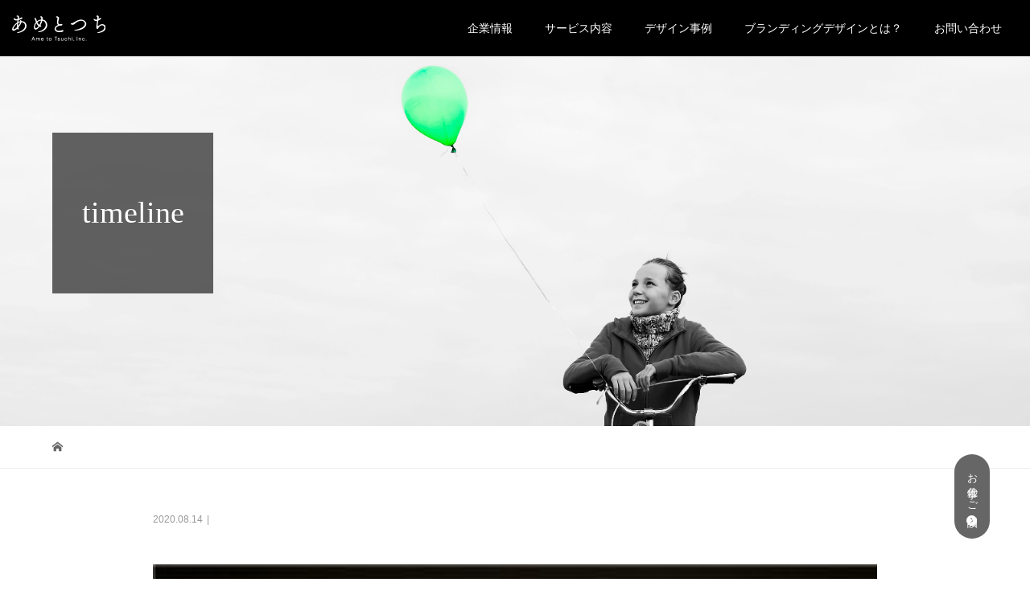

--- FILE ---
content_type: text/html; charset=UTF-8
request_url: https://ametotsuchi.jp/att_timeline_022/
body_size: 12831
content:
<!DOCTYPE html>
<html dir="ltr" lang="ja" prefix="og: https://ogp.me/ns#">
<head>
<meta charset="UTF-8">
<meta name="description" content="">
<meta name="viewport" content="width=device-width">
<meta name="format-detection" content="telephone=no">	
<title>| あめとつち株式会社 | Ame to Tsuchi, Inc.</title>
	<style>img:is([sizes="auto" i], [sizes^="auto," i]) { contain-intrinsic-size: 3000px 1500px }</style>
	
		<!-- All in One SEO 4.9.1 - aioseo.com -->
	<meta name="robots" content="max-image-preview:large" />
	<meta name="author" content="あめとつち株式会社"/>
	<link rel="canonical" href="https://ametotsuchi.jp/att_timeline_022/" />
	<meta name="generator" content="All in One SEO (AIOSEO) 4.9.1" />
		<meta property="og:locale" content="ja_JP" />
		<meta property="og:site_name" content="あめとつち株式会社" />
		<meta property="og:type" content="article" />
		<meta property="og:title" content="| あめとつち株式会社 | Ame to Tsuchi, Inc." />
		<meta property="og:url" content="https://ametotsuchi.jp/att_timeline_022/" />
		<meta property="fb:app_id" content="181377535870889" />
		<meta property="fb:admins" content="ametotsuchi.jp" />
		<meta property="og:image" content="https://ametotsuchi.jp/wordpress/wp-content/uploads/2018/06/fb_banner-1.jpg" />
		<meta property="og:image:secure_url" content="https://ametotsuchi.jp/wordpress/wp-content/uploads/2018/06/fb_banner-1.jpg" />
		<meta property="og:image:width" content="1200" />
		<meta property="og:image:height" content="630" />
		<meta property="article:published_time" content="2020-08-14T06:40:01+00:00" />
		<meta property="article:modified_time" content="2021-01-07T10:49:51+00:00" />
		<meta name="twitter:card" content="summary" />
		<meta name="twitter:title" content="| あめとつち株式会社 | Ame to Tsuchi, Inc." />
		<meta name="twitter:image" content="https://ametotsuchi.jp/wordpress/wp-content/uploads/2018/06/fb_banner-1.jpg" />
		<script type="application/ld+json" class="aioseo-schema">
			{"@context":"https:\/\/schema.org","@graph":[{"@type":"BreadcrumbList","@id":"https:\/\/ametotsuchi.jp\/att_timeline_022\/#breadcrumblist","itemListElement":[{"@type":"ListItem","@id":"https:\/\/ametotsuchi.jp#listItem","position":1,"name":"\u30db\u30fc\u30e0","item":"https:\/\/ametotsuchi.jp"},{"@type":"ListItem","@id":"https:\/\/ametotsuchi.jp\/att_timeline_022\/#listItem","position":2,"previousItem":{"@type":"ListItem","@id":"https:\/\/ametotsuchi.jp#listItem","name":"\u30db\u30fc\u30e0"}}]},{"@type":"ItemPage","@id":"https:\/\/ametotsuchi.jp\/att_timeline_022\/#itempage","url":"https:\/\/ametotsuchi.jp\/att_timeline_022\/","name":"| \u3042\u3081\u3068\u3064\u3061\u682a\u5f0f\u4f1a\u793e | Ame to Tsuchi, Inc.","inLanguage":"ja","isPartOf":{"@id":"https:\/\/ametotsuchi.jp\/#website"},"breadcrumb":{"@id":"https:\/\/ametotsuchi.jp\/att_timeline_022\/#breadcrumblist"},"author":{"@id":"https:\/\/ametotsuchi.jp\/author\/ametotsuchi\/#author"},"creator":{"@id":"https:\/\/ametotsuchi.jp\/author\/ametotsuchi\/#author"},"datePublished":"2020-08-14T15:40:01+09:00","dateModified":"2021-01-07T19:49:51+09:00"},{"@type":"Organization","@id":"https:\/\/ametotsuchi.jp\/#organization","name":"\u3042\u3081\u3068\u3064\u3061\u682a\u5f0f\u4f1a\u793e | Ame to Tsuchi, Inc.","url":"https:\/\/ametotsuchi.jp\/"},{"@type":"Person","@id":"https:\/\/ametotsuchi.jp\/author\/ametotsuchi\/#author","url":"https:\/\/ametotsuchi.jp\/author\/ametotsuchi\/","name":"\u3042\u3081\u3068\u3064\u3061\u682a\u5f0f\u4f1a\u793e","image":{"@type":"ImageObject","@id":"https:\/\/ametotsuchi.jp\/att_timeline_022\/#authorImage","url":"https:\/\/secure.gravatar.com\/avatar\/d7582be818a69808d6d5faedb4314da9927d70e77fd1207dafd7602d45aed926?s=96&d=mm&r=g","width":96,"height":96,"caption":"\u3042\u3081\u3068\u3064\u3061\u682a\u5f0f\u4f1a\u793e"}},{"@type":"WebSite","@id":"https:\/\/ametotsuchi.jp\/#website","url":"https:\/\/ametotsuchi.jp\/","name":"\u3042\u3081\u3068\u3064\u3061\u682a\u5f0f\u4f1a\u793e | Ame to Tsuchi, Inc.","inLanguage":"ja","publisher":{"@id":"https:\/\/ametotsuchi.jp\/#organization"}}]}
		</script>
		<!-- All in One SEO -->

<link rel='dns-prefetch' href='//www.googletagmanager.com' />
<link rel="alternate" type="application/rss+xml" title="あめとつち株式会社 | Ame to Tsuchi, Inc. &raquo;  のコメントのフィード" href="https://ametotsuchi.jp/feed/?attachment_id=1451" />
<script type="text/javascript">
/* <![CDATA[ */
window._wpemojiSettings = {"baseUrl":"https:\/\/s.w.org\/images\/core\/emoji\/16.0.1\/72x72\/","ext":".png","svgUrl":"https:\/\/s.w.org\/images\/core\/emoji\/16.0.1\/svg\/","svgExt":".svg","source":{"concatemoji":"https:\/\/ametotsuchi.jp\/wordpress\/wp-includes\/js\/wp-emoji-release.min.js?ver=6.8.3"}};
/*! This file is auto-generated */
!function(s,n){var o,i,e;function c(e){try{var t={supportTests:e,timestamp:(new Date).valueOf()};sessionStorage.setItem(o,JSON.stringify(t))}catch(e){}}function p(e,t,n){e.clearRect(0,0,e.canvas.width,e.canvas.height),e.fillText(t,0,0);var t=new Uint32Array(e.getImageData(0,0,e.canvas.width,e.canvas.height).data),a=(e.clearRect(0,0,e.canvas.width,e.canvas.height),e.fillText(n,0,0),new Uint32Array(e.getImageData(0,0,e.canvas.width,e.canvas.height).data));return t.every(function(e,t){return e===a[t]})}function u(e,t){e.clearRect(0,0,e.canvas.width,e.canvas.height),e.fillText(t,0,0);for(var n=e.getImageData(16,16,1,1),a=0;a<n.data.length;a++)if(0!==n.data[a])return!1;return!0}function f(e,t,n,a){switch(t){case"flag":return n(e,"\ud83c\udff3\ufe0f\u200d\u26a7\ufe0f","\ud83c\udff3\ufe0f\u200b\u26a7\ufe0f")?!1:!n(e,"\ud83c\udde8\ud83c\uddf6","\ud83c\udde8\u200b\ud83c\uddf6")&&!n(e,"\ud83c\udff4\udb40\udc67\udb40\udc62\udb40\udc65\udb40\udc6e\udb40\udc67\udb40\udc7f","\ud83c\udff4\u200b\udb40\udc67\u200b\udb40\udc62\u200b\udb40\udc65\u200b\udb40\udc6e\u200b\udb40\udc67\u200b\udb40\udc7f");case"emoji":return!a(e,"\ud83e\udedf")}return!1}function g(e,t,n,a){var r="undefined"!=typeof WorkerGlobalScope&&self instanceof WorkerGlobalScope?new OffscreenCanvas(300,150):s.createElement("canvas"),o=r.getContext("2d",{willReadFrequently:!0}),i=(o.textBaseline="top",o.font="600 32px Arial",{});return e.forEach(function(e){i[e]=t(o,e,n,a)}),i}function t(e){var t=s.createElement("script");t.src=e,t.defer=!0,s.head.appendChild(t)}"undefined"!=typeof Promise&&(o="wpEmojiSettingsSupports",i=["flag","emoji"],n.supports={everything:!0,everythingExceptFlag:!0},e=new Promise(function(e){s.addEventListener("DOMContentLoaded",e,{once:!0})}),new Promise(function(t){var n=function(){try{var e=JSON.parse(sessionStorage.getItem(o));if("object"==typeof e&&"number"==typeof e.timestamp&&(new Date).valueOf()<e.timestamp+604800&&"object"==typeof e.supportTests)return e.supportTests}catch(e){}return null}();if(!n){if("undefined"!=typeof Worker&&"undefined"!=typeof OffscreenCanvas&&"undefined"!=typeof URL&&URL.createObjectURL&&"undefined"!=typeof Blob)try{var e="postMessage("+g.toString()+"("+[JSON.stringify(i),f.toString(),p.toString(),u.toString()].join(",")+"));",a=new Blob([e],{type:"text/javascript"}),r=new Worker(URL.createObjectURL(a),{name:"wpTestEmojiSupports"});return void(r.onmessage=function(e){c(n=e.data),r.terminate(),t(n)})}catch(e){}c(n=g(i,f,p,u))}t(n)}).then(function(e){for(var t in e)n.supports[t]=e[t],n.supports.everything=n.supports.everything&&n.supports[t],"flag"!==t&&(n.supports.everythingExceptFlag=n.supports.everythingExceptFlag&&n.supports[t]);n.supports.everythingExceptFlag=n.supports.everythingExceptFlag&&!n.supports.flag,n.DOMReady=!1,n.readyCallback=function(){n.DOMReady=!0}}).then(function(){return e}).then(function(){var e;n.supports.everything||(n.readyCallback(),(e=n.source||{}).concatemoji?t(e.concatemoji):e.wpemoji&&e.twemoji&&(t(e.twemoji),t(e.wpemoji)))}))}((window,document),window._wpemojiSettings);
/* ]]> */
</script>
<style id='wp-emoji-styles-inline-css' type='text/css'>

	img.wp-smiley, img.emoji {
		display: inline !important;
		border: none !important;
		box-shadow: none !important;
		height: 1em !important;
		width: 1em !important;
		margin: 0 0.07em !important;
		vertical-align: -0.1em !important;
		background: none !important;
		padding: 0 !important;
	}
</style>
<link rel='stylesheet' id='wp-block-library-css' href='https://ametotsuchi.jp/wordpress/wp-includes/css/dist/block-library/style.min.css?ver=6.8.3' type='text/css' media='all' />
<style id='classic-theme-styles-inline-css' type='text/css'>
/*! This file is auto-generated */
.wp-block-button__link{color:#fff;background-color:#32373c;border-radius:9999px;box-shadow:none;text-decoration:none;padding:calc(.667em + 2px) calc(1.333em + 2px);font-size:1.125em}.wp-block-file__button{background:#32373c;color:#fff;text-decoration:none}
</style>
<link rel='stylesheet' id='aioseo/css/src/vue/standalone/blocks/table-of-contents/global.scss-css' href='https://ametotsuchi.jp/wordpress/wp-content/plugins/all-in-one-seo-pack/dist/Lite/assets/css/table-of-contents/global.e90f6d47.css?ver=4.9.1' type='text/css' media='all' />
<style id='global-styles-inline-css' type='text/css'>
:root{--wp--preset--aspect-ratio--square: 1;--wp--preset--aspect-ratio--4-3: 4/3;--wp--preset--aspect-ratio--3-4: 3/4;--wp--preset--aspect-ratio--3-2: 3/2;--wp--preset--aspect-ratio--2-3: 2/3;--wp--preset--aspect-ratio--16-9: 16/9;--wp--preset--aspect-ratio--9-16: 9/16;--wp--preset--color--black: #000000;--wp--preset--color--cyan-bluish-gray: #abb8c3;--wp--preset--color--white: #ffffff;--wp--preset--color--pale-pink: #f78da7;--wp--preset--color--vivid-red: #cf2e2e;--wp--preset--color--luminous-vivid-orange: #ff6900;--wp--preset--color--luminous-vivid-amber: #fcb900;--wp--preset--color--light-green-cyan: #7bdcb5;--wp--preset--color--vivid-green-cyan: #00d084;--wp--preset--color--pale-cyan-blue: #8ed1fc;--wp--preset--color--vivid-cyan-blue: #0693e3;--wp--preset--color--vivid-purple: #9b51e0;--wp--preset--gradient--vivid-cyan-blue-to-vivid-purple: linear-gradient(135deg,rgba(6,147,227,1) 0%,rgb(155,81,224) 100%);--wp--preset--gradient--light-green-cyan-to-vivid-green-cyan: linear-gradient(135deg,rgb(122,220,180) 0%,rgb(0,208,130) 100%);--wp--preset--gradient--luminous-vivid-amber-to-luminous-vivid-orange: linear-gradient(135deg,rgba(252,185,0,1) 0%,rgba(255,105,0,1) 100%);--wp--preset--gradient--luminous-vivid-orange-to-vivid-red: linear-gradient(135deg,rgba(255,105,0,1) 0%,rgb(207,46,46) 100%);--wp--preset--gradient--very-light-gray-to-cyan-bluish-gray: linear-gradient(135deg,rgb(238,238,238) 0%,rgb(169,184,195) 100%);--wp--preset--gradient--cool-to-warm-spectrum: linear-gradient(135deg,rgb(74,234,220) 0%,rgb(151,120,209) 20%,rgb(207,42,186) 40%,rgb(238,44,130) 60%,rgb(251,105,98) 80%,rgb(254,248,76) 100%);--wp--preset--gradient--blush-light-purple: linear-gradient(135deg,rgb(255,206,236) 0%,rgb(152,150,240) 100%);--wp--preset--gradient--blush-bordeaux: linear-gradient(135deg,rgb(254,205,165) 0%,rgb(254,45,45) 50%,rgb(107,0,62) 100%);--wp--preset--gradient--luminous-dusk: linear-gradient(135deg,rgb(255,203,112) 0%,rgb(199,81,192) 50%,rgb(65,88,208) 100%);--wp--preset--gradient--pale-ocean: linear-gradient(135deg,rgb(255,245,203) 0%,rgb(182,227,212) 50%,rgb(51,167,181) 100%);--wp--preset--gradient--electric-grass: linear-gradient(135deg,rgb(202,248,128) 0%,rgb(113,206,126) 100%);--wp--preset--gradient--midnight: linear-gradient(135deg,rgb(2,3,129) 0%,rgb(40,116,252) 100%);--wp--preset--font-size--small: 13px;--wp--preset--font-size--medium: 20px;--wp--preset--font-size--large: 36px;--wp--preset--font-size--x-large: 42px;--wp--preset--spacing--20: 0.44rem;--wp--preset--spacing--30: 0.67rem;--wp--preset--spacing--40: 1rem;--wp--preset--spacing--50: 1.5rem;--wp--preset--spacing--60: 2.25rem;--wp--preset--spacing--70: 3.38rem;--wp--preset--spacing--80: 5.06rem;--wp--preset--shadow--natural: 6px 6px 9px rgba(0, 0, 0, 0.2);--wp--preset--shadow--deep: 12px 12px 50px rgba(0, 0, 0, 0.4);--wp--preset--shadow--sharp: 6px 6px 0px rgba(0, 0, 0, 0.2);--wp--preset--shadow--outlined: 6px 6px 0px -3px rgba(255, 255, 255, 1), 6px 6px rgba(0, 0, 0, 1);--wp--preset--shadow--crisp: 6px 6px 0px rgba(0, 0, 0, 1);}:where(.is-layout-flex){gap: 0.5em;}:where(.is-layout-grid){gap: 0.5em;}body .is-layout-flex{display: flex;}.is-layout-flex{flex-wrap: wrap;align-items: center;}.is-layout-flex > :is(*, div){margin: 0;}body .is-layout-grid{display: grid;}.is-layout-grid > :is(*, div){margin: 0;}:where(.wp-block-columns.is-layout-flex){gap: 2em;}:where(.wp-block-columns.is-layout-grid){gap: 2em;}:where(.wp-block-post-template.is-layout-flex){gap: 1.25em;}:where(.wp-block-post-template.is-layout-grid){gap: 1.25em;}.has-black-color{color: var(--wp--preset--color--black) !important;}.has-cyan-bluish-gray-color{color: var(--wp--preset--color--cyan-bluish-gray) !important;}.has-white-color{color: var(--wp--preset--color--white) !important;}.has-pale-pink-color{color: var(--wp--preset--color--pale-pink) !important;}.has-vivid-red-color{color: var(--wp--preset--color--vivid-red) !important;}.has-luminous-vivid-orange-color{color: var(--wp--preset--color--luminous-vivid-orange) !important;}.has-luminous-vivid-amber-color{color: var(--wp--preset--color--luminous-vivid-amber) !important;}.has-light-green-cyan-color{color: var(--wp--preset--color--light-green-cyan) !important;}.has-vivid-green-cyan-color{color: var(--wp--preset--color--vivid-green-cyan) !important;}.has-pale-cyan-blue-color{color: var(--wp--preset--color--pale-cyan-blue) !important;}.has-vivid-cyan-blue-color{color: var(--wp--preset--color--vivid-cyan-blue) !important;}.has-vivid-purple-color{color: var(--wp--preset--color--vivid-purple) !important;}.has-black-background-color{background-color: var(--wp--preset--color--black) !important;}.has-cyan-bluish-gray-background-color{background-color: var(--wp--preset--color--cyan-bluish-gray) !important;}.has-white-background-color{background-color: var(--wp--preset--color--white) !important;}.has-pale-pink-background-color{background-color: var(--wp--preset--color--pale-pink) !important;}.has-vivid-red-background-color{background-color: var(--wp--preset--color--vivid-red) !important;}.has-luminous-vivid-orange-background-color{background-color: var(--wp--preset--color--luminous-vivid-orange) !important;}.has-luminous-vivid-amber-background-color{background-color: var(--wp--preset--color--luminous-vivid-amber) !important;}.has-light-green-cyan-background-color{background-color: var(--wp--preset--color--light-green-cyan) !important;}.has-vivid-green-cyan-background-color{background-color: var(--wp--preset--color--vivid-green-cyan) !important;}.has-pale-cyan-blue-background-color{background-color: var(--wp--preset--color--pale-cyan-blue) !important;}.has-vivid-cyan-blue-background-color{background-color: var(--wp--preset--color--vivid-cyan-blue) !important;}.has-vivid-purple-background-color{background-color: var(--wp--preset--color--vivid-purple) !important;}.has-black-border-color{border-color: var(--wp--preset--color--black) !important;}.has-cyan-bluish-gray-border-color{border-color: var(--wp--preset--color--cyan-bluish-gray) !important;}.has-white-border-color{border-color: var(--wp--preset--color--white) !important;}.has-pale-pink-border-color{border-color: var(--wp--preset--color--pale-pink) !important;}.has-vivid-red-border-color{border-color: var(--wp--preset--color--vivid-red) !important;}.has-luminous-vivid-orange-border-color{border-color: var(--wp--preset--color--luminous-vivid-orange) !important;}.has-luminous-vivid-amber-border-color{border-color: var(--wp--preset--color--luminous-vivid-amber) !important;}.has-light-green-cyan-border-color{border-color: var(--wp--preset--color--light-green-cyan) !important;}.has-vivid-green-cyan-border-color{border-color: var(--wp--preset--color--vivid-green-cyan) !important;}.has-pale-cyan-blue-border-color{border-color: var(--wp--preset--color--pale-cyan-blue) !important;}.has-vivid-cyan-blue-border-color{border-color: var(--wp--preset--color--vivid-cyan-blue) !important;}.has-vivid-purple-border-color{border-color: var(--wp--preset--color--vivid-purple) !important;}.has-vivid-cyan-blue-to-vivid-purple-gradient-background{background: var(--wp--preset--gradient--vivid-cyan-blue-to-vivid-purple) !important;}.has-light-green-cyan-to-vivid-green-cyan-gradient-background{background: var(--wp--preset--gradient--light-green-cyan-to-vivid-green-cyan) !important;}.has-luminous-vivid-amber-to-luminous-vivid-orange-gradient-background{background: var(--wp--preset--gradient--luminous-vivid-amber-to-luminous-vivid-orange) !important;}.has-luminous-vivid-orange-to-vivid-red-gradient-background{background: var(--wp--preset--gradient--luminous-vivid-orange-to-vivid-red) !important;}.has-very-light-gray-to-cyan-bluish-gray-gradient-background{background: var(--wp--preset--gradient--very-light-gray-to-cyan-bluish-gray) !important;}.has-cool-to-warm-spectrum-gradient-background{background: var(--wp--preset--gradient--cool-to-warm-spectrum) !important;}.has-blush-light-purple-gradient-background{background: var(--wp--preset--gradient--blush-light-purple) !important;}.has-blush-bordeaux-gradient-background{background: var(--wp--preset--gradient--blush-bordeaux) !important;}.has-luminous-dusk-gradient-background{background: var(--wp--preset--gradient--luminous-dusk) !important;}.has-pale-ocean-gradient-background{background: var(--wp--preset--gradient--pale-ocean) !important;}.has-electric-grass-gradient-background{background: var(--wp--preset--gradient--electric-grass) !important;}.has-midnight-gradient-background{background: var(--wp--preset--gradient--midnight) !important;}.has-small-font-size{font-size: var(--wp--preset--font-size--small) !important;}.has-medium-font-size{font-size: var(--wp--preset--font-size--medium) !important;}.has-large-font-size{font-size: var(--wp--preset--font-size--large) !important;}.has-x-large-font-size{font-size: var(--wp--preset--font-size--x-large) !important;}
:where(.wp-block-post-template.is-layout-flex){gap: 1.25em;}:where(.wp-block-post-template.is-layout-grid){gap: 1.25em;}
:where(.wp-block-columns.is-layout-flex){gap: 2em;}:where(.wp-block-columns.is-layout-grid){gap: 2em;}
:root :where(.wp-block-pullquote){font-size: 1.5em;line-height: 1.6;}
</style>
<link rel='stylesheet' id='vogue-style-css' href='https://ametotsuchi.jp/wordpress/wp-content/themes/ametotsuchi/style.css?ver=1.5.1' type='text/css' media='all' />
<link rel='stylesheet' id='wpel-style-css' href='https://ametotsuchi.jp/wordpress/wp-content/plugins/wp-external-links/public/css/wpel.css?ver=2.63' type='text/css' media='all' />
<link rel='stylesheet' id='tablepress-default-css' href='https://ametotsuchi.jp/wordpress/wp-content/tablepress-combined.min.css?ver=25' type='text/css' media='all' />
<script type="text/javascript" src="https://ametotsuchi.jp/wordpress/wp-includes/js/jquery/jquery.min.js?ver=3.7.1" id="jquery-core-js"></script>
<script type="text/javascript" src="https://ametotsuchi.jp/wordpress/wp-includes/js/jquery/jquery-migrate.min.js?ver=3.4.1" id="jquery-migrate-js"></script>
<link rel="https://api.w.org/" href="https://ametotsuchi.jp/wp-json/" /><link rel="alternate" title="JSON" type="application/json" href="https://ametotsuchi.jp/wp-json/wp/v2/media/1451" /><link rel="EditURI" type="application/rsd+xml" title="RSD" href="https://ametotsuchi.jp/wordpress/xmlrpc.php?rsd" />
<meta name="generator" content="WordPress 6.8.3" />
<link rel='shortlink' href='https://ametotsuchi.jp/?p=1451' />
<link rel="alternate" title="oEmbed (JSON)" type="application/json+oembed" href="https://ametotsuchi.jp/wp-json/oembed/1.0/embed?url=https%3A%2F%2Fametotsuchi.jp%2Fatt_timeline_022%2F" />
<link rel="alternate" title="oEmbed (XML)" type="text/xml+oembed" href="https://ametotsuchi.jp/wp-json/oembed/1.0/embed?url=https%3A%2F%2Fametotsuchi.jp%2Fatt_timeline_022%2F&#038;format=xml" />
<!-- Favicon Rotator -->
<link rel="shortcut icon" href="https://ametotsuchi.jp/wordpress/wp-content/uploads/2018/06/favicon.ico" />
<link rel="apple-touch-icon-precomposed" href="https://ametotsuchi.jp/wordpress/wp-content/uploads/2018/05/favicon-1.png" />
<!-- End Favicon Rotator -->
<meta name="generator" content="Site Kit by Google 1.167.0" /><link rel="shortcut icon" href="https://ametotsuchi.jp/wordpress/wp-content/uploads/2018/06/favicon.ico">
<style>
/* primary color */
.p-widget-search__submit:hover, .slick-arrow:hover, .p-tab__content-pager-item.is-active a, .p-tab__content-pager-item a:hover, .p-content04__slider .slick-arrow:hover, .p-hero-header__link:hover, .c-comment__form-submit:hover, .p-page-links a span, .p-pager__item span, .p-pager__item a:hover, .p-global-nav .sub-menu a:hover, .p-button:hover, .c-pw__btn--submit, .p-content02 .slick-arrow:hover { background: #777777; }
.p-article04__category a:hover, .p-article04__title a:hover, .p-content03__blog-archive-link:hover, .p-content03__news-archive-link:hover, .p-latest-news__archive-link:hover, .p-article01__title a:hover, .p-article01__category a:hover, .widget_nav_menu a:hover, .p-breadcrumb__item a:hover, .p-social-nav__item a:hover, .p-article03__title a:hover, .p-widget-post-list__item-title a:hover { color: #777777; }
/* secondary color */
.p-widget-search__submit, .p-latest-news__title, .p-tab__nav-item.is-active a, .p-tab__nav-item a:hover, .slick-arrow, .slick-arrow:focus, .p-tab__content-pager-item a, .p-content04__slider .slick-arrow, .p-hero-header__link, .p-hero-header .slick-arrow, .c-comment__form-submit, .p-page-links span, .p-page-links a span:hover, .p-pager__item a, .p-pager__item .dots, .p-widget__title, .p-global-nav .sub-menu a, .p-content02 .slick-arrow { background: #333333; }
.p-tab__content-img-nav { background: rgba(34, 34, 34, 0.7); }
.p-tab__nav-item.is-active a, .p-tab__nav-item a:hover { border-color: #333333 }

/* font type */
body { font-family: "Segoe UI", Verdana, "游ゴシック", YuGothic, "Hiragino Kaku Gothic ProN", Meiryo, sans-serif; }

/* headline font type */
.p-page-header__title, .p-archive-header__title, .p-article01__title, .p-article02__title, .p-entry__title, .p-main-image__title, .c-nav01__item, .p-article03__title, .p-widget-post-list__item-title, .p-content02__item-title, .p-content01__catch, .p-content04__catch, .p-article04__title, .p-content03__blog-catch, .p-content03__news-catch, .p-hero-header__nav-item-title, .p-hero-header__slider-item-title {
font-family: "Times New Roman", "游明朝", "Yu Mincho", "游明朝体", "YuMincho", "ヒラギノ明朝 Pro W3", "Hiragino Mincho Pro", "HiraMinProN-W3", "HGS明朝E", "ＭＳ Ｐ明朝", "MS PMincho", serif; font-weight: 500;
}

/* sidebar */
.l-contents { background: linear-gradient(to right, #fff 0%, #fff 50%, #f6f6f6 50%, #f6f6f6 100%); }
.l-contents--rev { background: linear-gradient(to left, #fff 0%, #fff 50%, #f6f6f6 50%, #f6f6f6 100%); }
.l-secondary { background: #f6f6f6; }

/* load */

/* hover effect */
.p-hover-effect--type1:hover img { -webkit-transform: scale(1.2); transform: scale(1.2); }
@media only screen and (min-width: 767px) {.p-hover-effect--type2 img { margin-left: 15px; -webkit-transform: scale(1.3) translate3d(-15px, 0, 0); transform: scale(1.3) translate3d(-15px, 0, 0); }}
.p-hover-effect--type2:hover img { opacity: 0.5 }
.p-hover-effect--type3 { background: #ffffff; }
.p-hover-effect--type3:hover img { opacity: 0.5; }

/* splash */
@-webkit-keyframes splashImageFadeIn { from { opacity: 0; } to { opacity: ; } }
@keyframes splashImageFadeIn { from { opacity: 0; } to { opacity: ; } }

/* contents builder */
#cb_4 .p-main-image__btn { background: #222222; }
#cb_4 .p-main-image__btn:hover { background: #555555; }
#cb_5 .p-content03__news-list-item a:hover { background: #555555; }
@media only screen and (max-width: 767px) { .p-content03__news-list { background: #000000; } }
#cb_7 .p-main-image__btn { background: #222222; }
#cb_7 .p-main-image__btn:hover { background: #555555; }
#cb_8 .p-main-image__btn { background: #222222; }
#cb_8 .p-main-image__btn:hover { background: #555555; }
#cb_9 .p-main-image__btn { background: #222222; }
#cb_9 .p-main-image__btn:hover { background: #555555; }
#cb_10 .p-main-image__btn { background: #222222; }
#cb_10 .p-main-image__btn:hover { background: #555555; }
#cb_11 .p-main-image__btn { background: #222222; }
#cb_11 .p-main-image__btn:hover { background: #555555; }

/* entry body */
.p-entry__body a, .custom-html-widget a { color: #e4007f; }

/* plan */
.p-content02__item { width: 33.333333333333%; }
.p-content02__item a:hover .p-content02__item-img { opacity: 1.0; }

/* header */
.l-header { background: rgba(0, 0, 0, 1.0); }
.l-header__logo a, .p-global-nav > li > a, .c-menu-button { color: #ffffff; }
.l-header__logo a:hover, .p-global-nav > li > a:hover { color: #e4007f; }
.l-header { -webkit-animation: slideDown 1.5s ease-in-out 0s forwards; animation: slideDown 1.5s ease-in-out 0s forwards;
}
.p-hero-header__link { -webkit-animation: slideUp 1.5s ease-in-out 0s forwards; animation: slideUp 1.5s ease-in-out 0s forwards; }


/* footer */
.p-request__btn { background: #ea9c9d; }
.p-request__btn:hover { background: #e4007f; }

/* password protected pages */
.c-pw .c-pw__btn--register { background: #777777; color: #fff; }
.c-pw__btn--register:hover { background: #333333; }

/* responsive */
@media only screen and (max-width: 991px) {
.p-pagetop a { background: #333333 }
}
@media only screen and (max-width: 767px) {
.l-header { background: #000000; animation: none; -webkit-animation: none; }
.p-request > a::after { color: #ffffff; }
.p-content02__item { width: 100%; }
.p-tab .slick-arrow:hover, .p-content04 .slick-arrow:hover { background: #333333; }
}



/* custom CSS */
/** .p-hero-header__nav-item {width: 33.33%!important;} **/

.show-pc { display: inherit; }
.show-sp { display: none; }

@media screen and (max-width: 767px) {
.show-pc { display: none; }
.show-sp { display: inherit; }
}

.p-content02__item-title {
    font-size: 30px!important;
}

@media screen and (max-width: 767px) {
.p-main-image__title {
    font-size: 24px!important;
    margin-bottom: 10px!important;
}
}


#brand
 {
  margin-top: -100px; /* 固定ナビの高さ分のネガティブマージン */
  padding-top: 100px; /* 打ち消し用のパディング */
 }

#member
 {
  margin-top: -100px; /* 固定ナビの高さ分のネガティブマージン */
  padding-top: 100px; /* 打ち消し用のパディング */
 }

@media screen and (max-width: 767px){
#brand
 {
  margin-top: -80px; /* 固定ナビの高さ分のネガティブマージン */
  padding-top: 80px; /* 打ち消し用のパディング */
 }

#member
 {
  margin-top: -80px; /* 固定ナビの高さ分のネガティブマージン */
  padding-top: 80px; /* 打ち消し用のパディング */
 }
}

</style>
<style type="text/css">

</style>

<!-- Google タグ マネージャー スニペット (Site Kit が追加) -->
<script type="text/javascript">
/* <![CDATA[ */

			( function( w, d, s, l, i ) {
				w[l] = w[l] || [];
				w[l].push( {'gtm.start': new Date().getTime(), event: 'gtm.js'} );
				var f = d.getElementsByTagName( s )[0],
					j = d.createElement( s ), dl = l != 'dataLayer' ? '&l=' + l : '';
				j.async = true;
				j.src = 'https://www.googletagmanager.com/gtm.js?id=' + i + dl;
				f.parentNode.insertBefore( j, f );
			} )( window, document, 'script', 'dataLayer', 'GTM-MK87KJ7' );
			
/* ]]> */
</script>

<!-- (ここまで) Google タグ マネージャー スニペット (Site Kit が追加) -->
<link rel="icon" href="https://ametotsuchi.jp/wordpress/wp-content/uploads/2018/05/favicon-1.png" sizes="32x32" />
<link rel="icon" href="https://ametotsuchi.jp/wordpress/wp-content/uploads/2018/05/favicon-1.png" sizes="192x192" />
<link rel="apple-touch-icon" href="https://ametotsuchi.jp/wordpress/wp-content/uploads/2018/05/favicon-1.png" />
<meta name="msapplication-TileImage" content="https://ametotsuchi.jp/wordpress/wp-content/uploads/2018/05/favicon-1.png" />
		<style type="text/css" id="wp-custom-css">
			.bg-lazy {
    background-image: none!important;
}

.breadcrumbs{
	background:#fff;
	padding:15px 0;
	line-height:1.2em;
}

.i_home:before{
	content:"";	background:url("https://ametotsuchi.jp/wordpress/wp-content/uploads/2022/icon/home_icon.svg");
	width:15px;
	height:15px;
	display:inline-block;
	background-size:cover;
}

.breadcrumbs span a span, .breadcrumbs span {
	margin:0;
	color:#898989;
	font-size:14px;
}

.breadcrumbs span a span:after{
	content:">";
	margin:0 1em;
}

@media screen and (max-width:764px) {
	.breadcrumbs span a span:after{
	margin:0 0.5em;
}
}		</style>
		<link rel="stylesheet" href="https://ametotsuchi.jp/wordpress/wp-content/themes/ametotsuchi/assets/css/plan.css">    
<link rel="stylesheet" href="https://ametotsuchi.jp/wordpress/wp-content/themes/ametotsuchi/assets/css/swiper.css">	
<link rel="stylesheet" href="https://use.fontawesome.com/releases/v5.7.2/css/all.css" integrity="sha384-fnmOCqbTlWIlj8LyTjo7mOUStjsKC4pOpQbqyi7RrhN7udi9RwhKkMHpvLbHG9Sr" crossorigin="anonymous">  
<script src="https://kit.fontawesome.com/4afbbe9685.js" crossorigin="anonymous"></script>    
<script>
document.addEventListener( 'wpcf7mailsent', function( event ) {
    location = 'https://ametotsuchi.jp/thanks/';
}, false );
</script>	
<!-- Google tag (gtag.js) -->
<script async src="https://www.googletagmanager.com/gtag/js?id=G-Z1K4WSEF35"></script>
<script>
  window.dataLayer = window.dataLayer || [];
  function gtag(){dataLayer.push(arguments);}
  gtag('js', new Date());

  gtag('config', 'G-Z1K4WSEF35');
</script>
</head>
<body class="attachment wp-singular attachment-template-default single single-attachment postid-1451 attachmentid-1451 attachment-jpeg wp-theme-ametotsuchi">
<header id="js-header" class="l-header l-header--fixed is-active">
	<div class="l-header__inner">
				<div class="l-header__logo c-logo c-logo--retina">
								<a href="https://ametotsuchi.jp/" data-wpel-link="internal">
				<img src="https://ametotsuchi.jp/wordpress/wp-content/uploads/2018/06/logo_header.png" alt="ブランディングからマーケティングまで対応のデザイン会社｜あめとつち株式会社">
			</a>
					</div>		<a href="#" id="js-menu-button" class="p-menu-button c-menu-button"></a>
		<nav class="menu-%e3%82%b0%e3%83%ad%e3%83%bc%e3%83%90%e3%83%ab%e3%83%a1%e3%83%8b%e3%83%a5%e3%83%bc-container"><ul id="js-global-nav" class="p-global-nav u-clearfix"><li id="menu-item-430" class="menu-item menu-item-type-post_type menu-item-object-page menu-item-has-children menu-item-430"><a href="https://ametotsuchi.jp/profile/" data-wpel-link="internal">企業情報<span></span></a>
<ul class="sub-menu">
	<li id="menu-item-178" class="menu-item menu-item-type-custom menu-item-object-custom menu-item-178"><a href="https://ametotsuchi.jp/profile#brand" data-wpel-link="internal">私たちが提供するもの<span></span></a></li>
	<li id="menu-item-179" class="menu-item menu-item-type-custom menu-item-object-custom menu-item-179"><a href="https://ametotsuchi.jp/profile#member" data-wpel-link="internal">役員紹介<span></span></a></li>
</ul>
</li>
<li id="menu-item-329" class="menu-item menu-item-type-post_type menu-item-object-page menu-item-has-children menu-item-329"><a href="https://ametotsuchi.jp/service/" data-wpel-link="internal">サービス内容<span></span></a>
<ul class="sub-menu">
	<li id="menu-item-4384" class="menu-item menu-item-type-post_type menu-item-object-page menu-item-4384"><a href="https://ametotsuchi.jp/entry-branding-plan/" data-wpel-link="internal">ブランディングプラン<span></span></a></li>
	<li id="menu-item-4383" class="menu-item menu-item-type-post_type menu-item-object-page menu-item-4383"><a href="https://ametotsuchi.jp/entry-startup-plan/" data-wpel-link="internal">スタートアッププラン<span></span></a></li>
	<li id="menu-item-4382" class="menu-item menu-item-type-post_type menu-item-object-page menu-item-4382"><a href="https://ametotsuchi.jp/entry-logodesign-plan/" data-wpel-link="internal">ロゴデザインプラン<span></span></a></li>
	<li id="menu-item-4388" class="menu-item menu-item-type-post_type menu-item-object-page menu-item-4388"><a href="https://ametotsuchi.jp/service/" data-wpel-link="internal">クリエイティブ支援<span></span></a></li>
</ul>
</li>
<li id="menu-item-2831" class="menu-item menu-item-type-custom menu-item-object-custom menu-item-2831"><a href="/portfolio/" data-wpel-link="internal">デザイン事例<span></span></a></li>
<li id="menu-item-4402" class="menu-item menu-item-type-post_type menu-item-object-page current_page_parent menu-item-has-children menu-item-4402"><a href="https://ametotsuchi.jp/timeline/" data-wpel-link="internal">ブランディングデザインとは？<span></span></a>
<ul class="sub-menu">
	<li id="menu-item-4396" class="menu-item menu-item-type-post_type menu-item-object-post menu-item-4396"><a href="https://ametotsuchi.jp/%e3%83%96%e3%83%a9%e3%83%b3%e3%83%87%e3%82%a3%e3%83%b3%e3%82%b0/what-is-branding-design/" data-wpel-link="internal">ブランディングデザインとは？会社のイメージ向上のためにできること<span></span></a></li>
	<li id="menu-item-4397" class="menu-item menu-item-type-post_type menu-item-object-post menu-item-4397"><a href="https://ametotsuchi.jp/%e3%83%96%e3%83%a9%e3%83%b3%e3%83%87%e3%82%a3%e3%83%b3%e3%82%b0/branding-marketing-difference/" data-wpel-link="internal">ブランディングとマーケティングの違いは？それぞれの目的や領域を解説<span></span></a></li>
	<li id="menu-item-4398" class="menu-item menu-item-type-post_type menu-item-object-post menu-item-4398"><a href="https://ametotsuchi.jp/%e3%83%96%e3%83%a9%e3%83%b3%e3%83%87%e3%82%a3%e3%83%b3%e3%82%b0/product-value-marketing/" data-wpel-link="internal">商品やサービスの価値を高めるブランドマーケティングとは？<span></span></a></li>
	<li id="menu-item-4399" class="menu-item menu-item-type-post_type menu-item-object-post menu-item-4399"><a href="https://ametotsuchi.jp/%e3%83%96%e3%83%a9%e3%83%b3%e3%83%87%e3%82%a3%e3%83%b3%e3%82%b0/corporate-brand/" data-wpel-link="internal">企業のブランド価値を高めるコーポレートブランドとは？<span></span></a></li>
	<li id="menu-item-4400" class="menu-item menu-item-type-post_type menu-item-object-post menu-item-4400"><a href="https://ametotsuchi.jp/%e3%83%96%e3%83%a9%e3%83%b3%e3%83%87%e3%82%a3%e3%83%b3%e3%82%b0/how-to-proceed-with-corporate-branding/" data-wpel-link="internal">コーポレートブランディングの進め方～企業ブランドを向上させる～<span></span></a></li>
	<li id="menu-item-4401" class="menu-item menu-item-type-post_type menu-item-object-post menu-item-4401"><a href="https://ametotsuchi.jp/%e3%83%96%e3%83%a9%e3%83%b3%e3%83%87%e3%82%a3%e3%83%b3%e3%82%b0/management-corporate-brand/" data-wpel-link="internal">経営者が押さえておきたいコーポレートブランドを高める5つのメリット<span></span></a></li>
</ul>
</li>
<li id="menu-item-2164" class="menu-item menu-item-type-post_type menu-item-object-page menu-item-2164"><a href="https://ametotsuchi.jp/contact/" data-wpel-link="internal">お問い合わせ<span></span></a></li>
</ul></nav>	</div>
</header>
<main class="l-main">	
		<header class="p-page-header" style="background-image: url(https://ametotsuchi.jp/wordpress/wp-content/uploads/2018/06/timeline_h-1.jpg);">
		<div class="p-page-header__inner l-inner">
						<div class="p-page-header__title" style="background: rgba(34, 34, 34, 0.7); color: #ffffff; font-size: 38px;">timeline</div>
					</div>
	</header>
	
	<div class="p-breadcrumb c-breadcrumb">
		<ul class="p-breadcrumb__inner l-inner" itemscope itemtype="http://schema.org/BreadcrumbList">
			<li class="p-breadcrumb__item c-breadcrumb__item c-breadcrumb__item--home" itemprop="itemListElement" itemscope
      itemtype="http://schema.org/ListItem">
				<a href="https://ametotsuchi.jp/" itemtype="http://schema.org/Thing" itemprop="item" data-wpel-link="internal"><span itemprop="name">HOME</span></a>
				<meta itemprop="position" content="1" />
			</li>
					</ul>	
	</div>
		<div id="timeline" class="contents-article">
            <a href="/contact" class="a-article-contact" data-wpel-link="internal">お仕事のご相談 <i class="fa-solid fa-circle-chevron-right"></i></a>
						<article id="timeline-entry">
				<header class="p-entry__header">
					<h1 class="p-entry__title" style="font-size: 30px;"></h1>
										<p class="p-entry__meta">
						<time class="p-entry__date" datetime="2020-08-14">2020.08.14</time><span class="p-entry__category"></span>					</p>
									</header>
												<div id="article-body" class="p-entry__body">
					<p class="attachment"><a href="https://ametotsuchi.jp/wordpress/wp-content/uploads/2020/08/att_timeline_022.jpg" data-wpel-link="internal"><img fetchpriority="high" decoding="async" width="300" height="197" src="https://ametotsuchi.jp/wordpress/wp-content/uploads/2020/08/att_timeline_022-300x197.jpg" class="attachment-medium size-medium" alt="ブランドには完璧さよりも愛される共感を" srcset="https://ametotsuchi.jp/wordpress/wp-content/uploads/2020/08/att_timeline_022-300x197.jpg 300w, https://ametotsuchi.jp/wordpress/wp-content/uploads/2020/08/att_timeline_022-440x290.jpg 440w, https://ametotsuchi.jp/wordpress/wp-content/uploads/2020/08/att_timeline_022.jpg 730w" sizes="(max-width: 300px) 100vw, 300px" /></a></p>
				</div>
												<ul class="p-entry__meta-box c-meta-box u-clearfix">
										<li class="c-meta-box__item c-meta-box__item--category"></li>														</ul>
												<section>
					<h2 class="p-headline">関連記事一覧</h2>
					<div class="p-entry__related">
						 
						<article class="p-entry__related-item p-article03">
							<div class="p-article03__thumbnail p-hover-effect--type1">
								<a href="https://ametotsuchi.jp/brand/new-business-sdgs-strategy/" data-wpel-link="internal">
								<img width="440" height="290" src="https://ametotsuchi.jp/wordpress/wp-content/uploads/2025/01/att_timeline_70-440x290.jpg" class="attachment-size3 size-size3 wp-post-image" alt="new-business-sdgs-strategy" decoding="async" srcset="https://ametotsuchi.jp/wordpress/wp-content/uploads/2025/01/att_timeline_70-440x290.jpg 440w, https://ametotsuchi.jp/wordpress/wp-content/uploads/2025/01/att_timeline_70-680x450.jpg 680w" sizes="(max-width: 440px) 100vw, 440px" />							</div>
							<h3 class="p-article03__title"><a href="https://ametotsuchi.jp/brand/new-business-sdgs-strategy/">まだ間に合う！「新規事業×SDGs」のブランディングとは...</a></h3>
						</article>
						 
						<article class="p-entry__related-item p-article03">
							<div class="p-article03__thumbnail p-hover-effect--type1">
								<a href="https://ametotsuchi.jp/brand/%e3%82%b3%e3%83%ad%e3%83%8a%e7%a6%8d%e3%81%a7%e3%82%82%e3%80%81%e7%b5%8c%e5%96%b6%e3%82%92%e6%bd%a4%e3%81%99%e3%83%9b%e3%83%bc%e3%83%a0%e3%83%9a%e3%83%bc%e3%82%b8/" data-wpel-link="internal">
								<img width="440" height="290" src="https://ametotsuchi.jp/wordpress/wp-content/uploads/2020/06/timeline_0028-440x290.jpg" class="attachment-size3 size-size3 wp-post-image" alt="コロナ禍でも、経営を潤すホームページ" decoding="async" srcset="https://ametotsuchi.jp/wordpress/wp-content/uploads/2020/06/timeline_0028-440x290.jpg 440w, https://ametotsuchi.jp/wordpress/wp-content/uploads/2020/06/timeline_0028-300x197.jpg 300w, https://ametotsuchi.jp/wordpress/wp-content/uploads/2020/06/timeline_0028-680x450.jpg 680w, https://ametotsuchi.jp/wordpress/wp-content/uploads/2020/06/timeline_0028.jpg 730w" sizes="(max-width: 440px) 100vw, 440px" />							</div>
							<h3 class="p-article03__title"><a href="https://ametotsuchi.jp/brand/%e3%82%b3%e3%83%ad%e3%83%8a%e7%a6%8d%e3%81%a7%e3%82%82%e3%80%81%e7%b5%8c%e5%96%b6%e3%82%92%e6%bd%a4%e3%81%99%e3%83%9b%e3%83%bc%e3%83%a0%e3%83%9a%e3%83%bc%e3%82%b8/">コロナ禍でも、経営を潤すホームページ</a></h3>
						</article>
						 
						<article class="p-entry__related-item p-article03">
							<div class="p-article03__thumbnail p-hover-effect--type1">
								<a href="https://ametotsuchi.jp/ametotsuchi/qualitas-plus%e3%81%ab%e6%8e%b2%e8%bc%89%e3%81%95%e3%82%8c%e3%81%be%e3%81%97%e3%81%9f/" data-wpel-link="internal">
								<img width="440" height="290" src="https://ametotsuchi.jp/wordpress/wp-content/uploads/2021/07/att_timeline_45-440x290.jpg" class="attachment-size3 size-size3 wp-post-image" alt="Qualitas PLUS" decoding="async" loading="lazy" srcset="https://ametotsuchi.jp/wordpress/wp-content/uploads/2021/07/att_timeline_45-440x290.jpg 440w, https://ametotsuchi.jp/wordpress/wp-content/uploads/2021/07/att_timeline_45-300x197.jpg 300w, https://ametotsuchi.jp/wordpress/wp-content/uploads/2021/07/att_timeline_45-680x450.jpg 680w, https://ametotsuchi.jp/wordpress/wp-content/uploads/2021/07/att_timeline_45.jpg 730w" sizes="auto, (max-width: 440px) 100vw, 440px" />							</div>
							<h3 class="p-article03__title"><a href="https://ametotsuchi.jp/ametotsuchi/qualitas-plus%e3%81%ab%e6%8e%b2%e8%bc%89%e3%81%95%e3%82%8c%e3%81%be%e3%81%97%e3%81%9f/">Qualitas PLUSに掲載されました</a></h3>
						</article>
						 
						<article class="p-entry__related-item p-article03">
							<div class="p-article03__thumbnail p-hover-effect--type1">
								<a href="https://ametotsuchi.jp/%e3%83%96%e3%83%a9%e3%83%b3%e3%83%87%e3%82%a3%e3%83%b3%e3%82%b0/branding-step/" data-wpel-link="internal">
								<img width="440" height="290" src="https://ametotsuchi.jp/wordpress/wp-content/uploads/2022/06/att_timeline_2_4-440x290.jpg" class="attachment-size3 size-size3 wp-post-image" alt="ブランディングを実施する手法" decoding="async" loading="lazy" srcset="https://ametotsuchi.jp/wordpress/wp-content/uploads/2022/06/att_timeline_2_4-440x290.jpg 440w, https://ametotsuchi.jp/wordpress/wp-content/uploads/2022/06/att_timeline_2_4-300x197.jpg 300w, https://ametotsuchi.jp/wordpress/wp-content/uploads/2022/06/att_timeline_2_4-680x450.jpg 680w, https://ametotsuchi.jp/wordpress/wp-content/uploads/2022/06/att_timeline_2_4.jpg 730w" sizes="auto, (max-width: 440px) 100vw, 440px" />							</div>
							<h3 class="p-article03__title"><a href="https://ametotsuchi.jp/%e3%83%96%e3%83%a9%e3%83%b3%e3%83%87%e3%82%a3%e3%83%b3%e3%82%b0/branding-step/">ブランディングを実施する手法をステップごとに徹底解説</a></h3>
						</article>
						 
						<article class="p-entry__related-item p-article03">
							<div class="p-article03__thumbnail p-hover-effect--type1">
								<a href="https://ametotsuchi.jp/%e3%83%96%e3%83%a9%e3%83%b3%e3%83%87%e3%82%a3%e3%83%b3%e3%82%b0/brand-strategy/" data-wpel-link="internal">
								<img width="440" height="290" src="https://ametotsuchi.jp/wordpress/wp-content/uploads/2022/06/att_timeline_2_8-440x290.jpg" class="attachment-size3 size-size3 wp-post-image" alt="ブランド戦略" decoding="async" loading="lazy" srcset="https://ametotsuchi.jp/wordpress/wp-content/uploads/2022/06/att_timeline_2_8-440x290.jpg 440w, https://ametotsuchi.jp/wordpress/wp-content/uploads/2022/06/att_timeline_2_8-300x197.jpg 300w, https://ametotsuchi.jp/wordpress/wp-content/uploads/2022/06/att_timeline_2_8-680x450.jpg 680w, https://ametotsuchi.jp/wordpress/wp-content/uploads/2022/06/att_timeline_2_8.jpg 730w" sizes="auto, (max-width: 440px) 100vw, 440px" />							</div>
							<h3 class="p-article03__title"><a href="https://ametotsuchi.jp/%e3%83%96%e3%83%a9%e3%83%b3%e3%83%87%e3%82%a3%e3%83%b3%e3%82%b0/brand-strategy/">ブランディングで重要なブランド戦略の概要や手順を解説</a></h3>
						</article>
						 
						<article class="p-entry__related-item p-article03">
							<div class="p-article03__thumbnail p-hover-effect--type1">
								<a href="https://ametotsuchi.jp/ametotsuchi/publish-thefocus/" data-wpel-link="internal">
								<img width="440" height="290" src="https://ametotsuchi.jp/wordpress/wp-content/uploads/2022/05/att_timeline_58-440x290.jpg" class="attachment-size3 size-size3 wp-post-image" alt="ザ・フォーカスに掲載されました" decoding="async" loading="lazy" srcset="https://ametotsuchi.jp/wordpress/wp-content/uploads/2022/05/att_timeline_58-440x290.jpg 440w, https://ametotsuchi.jp/wordpress/wp-content/uploads/2022/05/att_timeline_58-680x450.jpg 680w" sizes="auto, (max-width: 440px) 100vw, 440px" />							</div>
							<h3 class="p-article03__title"><a href="https://ametotsuchi.jp/ametotsuchi/publish-thefocus/">ザ・フォーカスに掲載されました</a></h3>
						</article>
						 
						<article class="p-entry__related-item p-article03">
							<div class="p-article03__thumbnail p-hover-effect--type1">
								<a href="https://ametotsuchi.jp/%e3%83%96%e3%83%a9%e3%83%b3%e3%83%87%e3%82%a3%e3%83%b3%e3%82%b0/btob-branding/" data-wpel-link="internal">
								<img width="440" height="290" src="https://ametotsuchi.jp/wordpress/wp-content/uploads/2022/06/att_timeline_2_6-440x290.jpg" class="attachment-size3 size-size3 wp-post-image" alt="BtoBブランディング" decoding="async" loading="lazy" srcset="https://ametotsuchi.jp/wordpress/wp-content/uploads/2022/06/att_timeline_2_6-440x290.jpg 440w, https://ametotsuchi.jp/wordpress/wp-content/uploads/2022/06/att_timeline_2_6-300x197.jpg 300w, https://ametotsuchi.jp/wordpress/wp-content/uploads/2022/06/att_timeline_2_6-680x450.jpg 680w, https://ametotsuchi.jp/wordpress/wp-content/uploads/2022/06/att_timeline_2_6.jpg 730w" sizes="auto, (max-width: 440px) 100vw, 440px" />							</div>
							<h3 class="p-article03__title"><a href="https://ametotsuchi.jp/%e3%83%96%e3%83%a9%e3%83%b3%e3%83%87%e3%82%a3%e3%83%b3%e3%82%b0/btob-branding/">BtoBブランディングの役割や企業が得られる効果とは</a></h3>
						</article>
						 
						<article class="p-entry__related-item p-article03">
							<div class="p-article03__thumbnail p-hover-effect--type1">
								<a href="https://ametotsuchi.jp/brand/%e3%83%aa%e3%83%96%e3%83%a9%e3%83%b3%e3%83%87%e3%82%a3%e3%83%b3%e3%82%b0%e3%81%a8%e3%83%96%e3%83%a9%e3%83%b3%e3%83%87%e3%82%a3%e3%83%b3%e3%82%b0%e3%81%ae%e9%81%95/" data-wpel-link="internal">
								<img width="440" height="290" src="https://ametotsuchi.jp/wordpress/wp-content/uploads/2020/10/att_timeline_30-440x290.jpg" class="attachment-size3 size-size3 wp-post-image" alt="“リブランディング”と“ブランディング”の違い" decoding="async" loading="lazy" srcset="https://ametotsuchi.jp/wordpress/wp-content/uploads/2020/10/att_timeline_30-440x290.jpg 440w, https://ametotsuchi.jp/wordpress/wp-content/uploads/2020/10/att_timeline_30-300x197.jpg 300w, https://ametotsuchi.jp/wordpress/wp-content/uploads/2020/10/att_timeline_30-680x450.jpg 680w, https://ametotsuchi.jp/wordpress/wp-content/uploads/2020/10/att_timeline_30.jpg 730w" sizes="auto, (max-width: 440px) 100vw, 440px" />							</div>
							<h3 class="p-article03__title"><a href="https://ametotsuchi.jp/brand/%e3%83%aa%e3%83%96%e3%83%a9%e3%83%b3%e3%83%87%e3%82%a3%e3%83%b3%e3%82%b0%e3%81%a8%e3%83%96%e3%83%a9%e3%83%b3%e3%83%87%e3%82%a3%e3%83%b3%e3%82%b0%e3%81%ae%e9%81%95/">“リブランディング”と“ブランディング”の違い</a></h3>
						</article>
						 
						<article class="p-entry__related-item p-article03">
							<div class="p-article03__thumbnail p-hover-effect--type1">
								<a href="https://ametotsuchi.jp/brand/%e3%83%96%e3%83%a9%e3%83%b3%e3%83%89%e6%a7%8b%e7%af%89%e3%81%ab%e9%87%8d%e8%a6%81%e3%81%aa%e3%83%96%e3%83%a9%e3%83%b3%e3%83%87%e3%82%a3%e3%83%b3%e3%82%b0%e3%83%87%e3%82%b6%e3%82%a4%e3%83%b3%e3%81%a8/" data-wpel-link="internal">
								<img width="440" height="290" src="https://ametotsuchi.jp/wordpress/wp-content/uploads/2021/01/timeline_0039-440x290.jpg" class="attachment-size3 size-size3 wp-post-image" alt="ブランド構築に重要なブランディングデザインとは？　【続、コロナと戦う、ブランド力】⑦" decoding="async" loading="lazy" srcset="https://ametotsuchi.jp/wordpress/wp-content/uploads/2021/01/timeline_0039-440x290.jpg 440w, https://ametotsuchi.jp/wordpress/wp-content/uploads/2021/01/timeline_0039-300x197.jpg 300w, https://ametotsuchi.jp/wordpress/wp-content/uploads/2021/01/timeline_0039-680x450.jpg 680w, https://ametotsuchi.jp/wordpress/wp-content/uploads/2021/01/timeline_0039.jpg 730w" sizes="auto, (max-width: 440px) 100vw, 440px" />							</div>
							<h3 class="p-article03__title"><a href="https://ametotsuchi.jp/brand/%e3%83%96%e3%83%a9%e3%83%b3%e3%83%89%e6%a7%8b%e7%af%89%e3%81%ab%e9%87%8d%e8%a6%81%e3%81%aa%e3%83%96%e3%83%a9%e3%83%b3%e3%83%87%e3%82%a3%e3%83%b3%e3%82%b0%e3%83%87%e3%82%b6%e3%82%a4%e3%83%b3%e3%81%a8/">ブランド構築に重要なブランディングデザインとは？</a></h3>
						</article>
											</div>
				</section>
							</article>
					</div>
</main>
<footer class="l-footer" style="background: #eee;">
	<div id="js-pagetop" class="p-pagetop"><a href="#"></a></div>
	<section class="p-widget-area" style="background: #f6f6f6;">
		<div class="p-widget-area__inner l-inner u-clearfix">
			<div class="p-footer-widget widget_nav_menu">
<div class="menu-%e3%83%95%e3%83%83%e3%82%bf%e3%83%bc%ef%bc%91-container"><ul id="menu-%e3%83%95%e3%83%83%e3%82%bf%e3%83%bc%ef%bc%91" class="menu"><li id="menu-item-317" class="menu-item menu-item-type-post_type menu-item-object-page menu-item-home menu-item-317"><a href="https://ametotsuchi.jp/" data-wpel-link="internal">/ home /</a></li>
</ul></div></div>
<div class="p-footer-widget widget_nav_menu">
<div class="menu-%e3%83%95%e3%83%83%e3%82%bf%e3%83%bc%ef%bc%92-container"><ul id="menu-%e3%83%95%e3%83%83%e3%82%bf%e3%83%bc%ef%bc%92" class="menu"><li id="menu-item-431" class="menu-item menu-item-type-post_type menu-item-object-page menu-item-431"><a href="https://ametotsuchi.jp/profile/" data-wpel-link="internal">/ profile /</a></li>
</ul></div></div>
<div class="p-footer-widget widget_nav_menu">
<div class="menu-%e3%83%95%e3%83%83%e3%82%bf%e3%83%bc%ef%bc%93-container"><ul id="menu-%e3%83%95%e3%83%83%e3%82%bf%e3%83%bc%ef%bc%93" class="menu"><li id="menu-item-332" class="menu-item menu-item-type-post_type menu-item-object-page menu-item-332"><a href="https://ametotsuchi.jp/service/" data-wpel-link="internal">/ service /</a></li>
</ul></div></div>
<div class="p-footer-widget widget_nav_menu">
<div class="menu-%e3%83%95%e3%83%83%e3%82%bf%e3%83%bc%ef%bc%94-container"><ul id="menu-%e3%83%95%e3%83%83%e3%82%bf%e3%83%bc%ef%bc%94" class="menu"><li id="menu-item-2832" class="menu-item menu-item-type-custom menu-item-object-custom menu-item-2832"><a href="/portfolio/" data-wpel-link="internal">/ design /</a></li>
</ul></div></div>
<div class="p-footer-widget widget_nav_menu">
<div class="menu-%e3%83%95%e3%83%83%e3%82%bf%e3%83%bc%ef%bc%95-container"><ul id="menu-%e3%83%95%e3%83%83%e3%82%bf%e3%83%bc%ef%bc%95" class="menu"><li id="menu-item-2165" class="menu-item menu-item-type-post_type menu-item-object-page menu-item-2165"><a href="https://ametotsuchi.jp/contact/" data-wpel-link="internal">/ contact /</a></li>
</ul></div></div>
<div class="p-footer-widget widget_nav_menu">
<div class="menu-%e3%83%95%e3%83%83%e3%82%bf%e3%83%bc%ef%bc%96-container"><ul id="menu-%e3%83%95%e3%83%83%e3%82%bf%e3%83%bc%ef%bc%96" class="menu"><li id="menu-item-968" class="menu-item menu-item-type-custom menu-item-object-custom menu-item-968"><a target="_blank" href="https://brandingdesign.ametotsuchi.jp/" data-wpel-link="external" rel="nofollow external noopener noreferrer" class="wpel-icon-right">/ special /<span class="wpel-icon wpel-image wpel-icon-6"></span></a></li>
</ul></div></div>
<div class="p-footer-widget widget_nav_menu">
<div class="menu-%e3%83%95%e3%83%83%e3%82%bf%e3%83%bc7-container"><ul id="menu-%e3%83%95%e3%83%83%e3%82%bf%e3%83%bc7" class="menu"><li id="menu-item-3763" class="menu-item menu-item-type-post_type menu-item-object-page menu-item-3763"><a href="https://ametotsuchi.jp/sitemap/" data-wpel-link="internal">/ sitemap /</a></li>
</ul></div></div>
		</div>
	</section>
	<div class="l-inner">
		<div class="l-footer__logo c-logo c-logo--retina">
						<a href="https://ametotsuchi.jp/" data-wpel-link="internal">
				<img src="https://ametotsuchi.jp/wordpress/wp-content/uploads/2018/06/logo_footer.png" alt="あめとつち株式会社 | Ame to Tsuchi, Inc.">
			</a>
					</div>
		<p class="p-address">Ame to Tsuchi, Inc. Head Office 東京都港区南青山2-2-15<br />
10:00～18:00（土日祝定休）</p>
		<ul class="p-social-nav">
						<li class="p-social-nav__item p-social-nav__item--facebook">
				<a href="https://www.facebook.com/ametotsuchi.jp/" target="_blank" data-wpel-link="external" rel="nofollow external noopener noreferrer" class="wpel-icon-right"><span class="wpel-icon wpel-image wpel-icon-6"></span></a>
			</li>
												<li class="p-social-nav__item p-social-nav__item--instagram">
				<a href="https://www.instagram.com/ametotsuchi.jp" target="_blank" data-wpel-link="external" rel="nofollow external noopener noreferrer" class="wpel-icon-right"><span class="wpel-icon wpel-image wpel-icon-6"></span></a>
			</li>
								</ul>
		<p class="p-copyright"><small>Copyright &copy; あめとつち株式会社 | Ame to Tsuchi, Inc. All rights reserved.</small></p>
	</div>
	</footer>
<script src="https://ajax.googleapis.com/ajax/libs/jquery/1.8.3/jquery.min.js"></script>
<script type="text/javascript" src="https://ametotsuchi.jp/wordpress/wp-content/themes/ametotsuchi/assets/js/lazyshow.js"></script>
<script type="text/javascript" src="https://ametotsuchi.jp/wordpress/wp-content/themes/ametotsuchi/assets/js/swiper.js"></script>
<script type="text/javascript">
$(window).scroll(function () {
  if($(window).scrollTop() > 20) {
    $('#btn-pf').addClass('btn-v');
  } else {
    $('#btn-pf').removeClass('btn-v');
  }
});		
jQuery(function ($) {
  var fadeIn = $('.fade-in');
  $(window).scroll(function () {
    $(fadeIn).each(function () {
      var offset = $(this).offset().top;
      var scroll = $(window).scrollTop(); 
      var windowHeight = $(window).height();
      if (scroll > offset - windowHeight + 120) {
        $(this).addClass("scroll-in");
      }
    });
  });
});	
	
</script>

<script type="speculationrules">
{"prefetch":[{"source":"document","where":{"and":[{"href_matches":"\/*"},{"not":{"href_matches":["\/wordpress\/wp-*.php","\/wordpress\/wp-admin\/*","\/wordpress\/wp-content\/uploads\/*","\/wordpress\/wp-content\/*","\/wordpress\/wp-content\/plugins\/*","\/wordpress\/wp-content\/themes\/ametotsuchi\/*","\/*\\?(.+)"]}},{"not":{"selector_matches":"a[rel~=\"nofollow\"]"}},{"not":{"selector_matches":".no-prefetch, .no-prefetch a"}}]},"eagerness":"conservative"}]}
</script>
<script>
document.addEventListener("DOMContentLoaded", function() {
  var lazyloadImages;    

  if ("IntersectionObserver" in window) {
    lazyloadImages = document.querySelectorAll(".bg-lazy");
    var imageObserver = new IntersectionObserver(function(entries, observer) {
      entries.forEach(function(entry) {
        if (entry.isIntersecting) {
          var image = entry.target;
          image.classList.remove("bg-lazy");
          imageObserver.unobserve(image);
        }
      });
    });

    lazyloadImages.forEach(function(image) {
      imageObserver.observe(image);
    });
  } else {  
    var lazyloadThrottleTimeout;
    lazyloadImages = document.querySelectorAll(".bg-lazy");
    
    function lazyload () {
      if(lazyloadThrottleTimeout) {
        clearTimeout(lazyloadThrottleTimeout);
      }    

      lazyloadThrottleTimeout = setTimeout(function() {
        var scrollTop = window.pageYOffset;
        lazyloadImages.forEach(function(img) {
            if(img.offsetTop < (window.innerHeight + scrollTop)) {
              img.src = img.dataset.src;
              img.classList.remove('bg-lazy');
            }
        });
        if(lazyloadImages.length == 0) { 
          document.removeEventListener("scroll", lazyload);
          window.removeEventListener("resize", lazyload);
          window.removeEventListener("orientationChange", lazyload);
        }
      }, 20);
    }

    document.addEventListener("scroll", lazyload);
    window.addEventListener("resize", lazyload);
    window.addEventListener("orientationChange", lazyload);
  }
})

</script>

		<!-- Google タグ マネージャー (noscript) スニペット (Site Kit が追加) -->
		<noscript>
			<iframe src="https://www.googletagmanager.com/ns.html?id=GTM-MK87KJ7" height="0" width="0" style="display:none;visibility:hidden"></iframe>
		</noscript>
		<!-- (ここまで) Google タグ マネージャー (noscript) スニペット (Site Kit が追加) -->
		<script type="module"  src="https://ametotsuchi.jp/wordpress/wp-content/plugins/all-in-one-seo-pack/dist/Lite/assets/table-of-contents.95d0dfce.js?ver=4.9.1" id="aioseo/js/src/vue/standalone/blocks/table-of-contents/frontend.js-js"></script>
<script type="text/javascript" id="vogue-script-js-extra">
/* <![CDATA[ */
var plan = {"listNum":"3"};
/* ]]> */
</script>
<script type="text/javascript" src="https://ametotsuchi.jp/wordpress/wp-content/themes/ametotsuchi/assets/js/functions.min.js?ver=1.5.1" id="vogue-script-js"></script>
<script type="text/javascript" id="vogue-load-js-extra">
/* <![CDATA[ */
var load = {"loadTime":"3000"};
/* ]]> */
</script>
<script type="text/javascript" src="https://ametotsuchi.jp/wordpress/wp-content/themes/ametotsuchi/assets/js/load.min.js?ver=1.5.1" id="vogue-load-js"></script>
<script type="text/javascript" src="https://ametotsuchi.jp/wordpress/wp-content/themes/ametotsuchi/assets/js/splash.js?ver=1.5.1" id="splash-front-script-js"></script>
</body>
</html>


--- FILE ---
content_type: text/css
request_url: https://ametotsuchi.jp/wordpress/wp-content/themes/ametotsuchi/assets/css/plan.css
body_size: 5566
content:
@charset "UTF-8";
/* CSS Document */

/* ===================================
mv
=================================== */

#mv-plan{
	margin-top: 70px;
}

#mv-plan img{
	width: 100%;
	vertical-align: bottom;
}

@media only screen and (max-width: 480px) {

#mv-plan{
	margin-top: 60px;
}
	
	#branding-plan a.btn{
		text-align: center;
		line-height: 1.5;
	}
	
}

/* ===================================
copy-plan
=================================== */

.sec-plan{
	padding-bottom: 120px;
}

#copy-plan{
	margin-top: 60px;
}

#copy-plan h2{
	display: block;
	font-size: 60px;
	line-height: 1.6;
}

@media only screen and (max-width: 480px) {

.sec-plan{
	padding-bottom: 80px;
}

#copy-plan{
	margin-top: 50px;
	padding-bottom: 30px;
}

#copy-plan h2{
	font-size: 6.2vw;
}
    
#branding-plan #copy-plan h2{
	font-size: 5.8vw;
}
	
}


/* ===================================
about-plan
=================================== */

.title-plan{
	display: block;
	position: relative;
	font-size: 24px;
	border-bottom: 1px solid #000;
	padding: 0 1px 10px;
}

.title-plan span{
	display: inline-block;
	border: 1px solid #000;
	line-height: 1;
	padding: 5px 10px;
	margin-right: 10px;
	position: relative;
}

.title-plan span img{
	position: absolute;
    top: -20px;
    left: 20px;
    width: 46px;
}

#otameshi-plan .title-plan span img{
    left: 60px;
}

.title-black{
    display: block;
    font-size: 24px;
    margin-bottom: 35px;
}

.title-black strong{
    display: block;
    background: #000;
    padding: 10px 12px;
    color: #fff;
    margin-top: 8px;
}

.title-ill{
	position: absolute;
	bottom: 10px;
	right: 0;
}

.frog-01{width: 120px;}
.ill-01{width: 150px; bottom: -10px;}

.sec-plan > article{
	text-align: justify;
	line-height: 2.2;
	letter-spacing: 0.08em;
	margin: 35px 0;
}

.sec-plan > article p{
	margin-bottom: 35px;
}

a.btn.btn-black{
	background: #000;
    color: #fff;
    padding: 0;
    height: 50px;
    line-height: 50px;
    width: 380px;
    text-align: center;
}

a.btn.btn-black:hover{
	background: #fff;
	color: #000;
}

#branding-plan .txt-plan-c{
	color: #c8b692;
}

#startup-plan .txt-plan-c{
	color: #d6999a;
}

#logodesign-plan .txt-plan-c{
	color: #40aa6c;
}

.rabbit-03{width: 150px;}

.ill-16{width: 150px;}

@media only screen and (max-width: 480px) {

.title-black{
    font-size: 21px;
    margin-bottom: 25px;
}

.title-black strong{
    line-height: 1.3;
}

.title-plan{
	font-size: 21px;
	line-height: 1.6;
}

.title-plan span{
	margin-right: 0;
	margin-bottom: 8px;
}
	
	.title-plan small{
		font-size: 65%;
	}

.title-ill{
	position: absolute;
	bottom: 10px;
	right: 0;
}

.frog-01{width: 60px;}
.ill-01{width: 86px; bottom: -15px;}

.sec-plan > article{
	line-height: 1.8;
	margin: 30px 0;
}

.sec-plan > article p{
	margin-bottom: 30px;
}

a.btn.btn-black{
    height: auto;
    width: 100%;
	padding: 10px 0;
	line-height: 1.5;
}

.rabbit-03{width: 65px; bottom: 0 !important;}
.ill-16{width: 75px;}

#otameshi-plan .title-plan span img{
    left: 45px;
}	
	
}


/* ===================================
values-plan
=================================== */

.frog-10{
    width: 120px;
    bottom: -20px;
    right: 15px;
}

.box-values{
    border: 4px solid #c8b692;
    background: #fff;
    padding: 50px 50px 50px;
    position: relative;
    margin: 60px 0;
    text-align: center;
}

.box-values h4{
    display: block;
    font-size: 32px;
    color: #c8b692;
    margin-bottom: 60px;
}

.box-values img{
    width: 84%;
    vertical-align: bottom;
}

@media only screen and (max-width: 480px) {

.frog-10{
    width: 24%;
}

.box-values{
    border: 3px solid #c8b692;
    padding: 30px 10px;
    margin: 30px 0 0;
}

.box-values h4{
    font-size: 18px;
    line-height: 1.3;
    margin-bottom: 40px;
}

.box-values img{
    width: 98%;
}
    
}


/* ===================================
comm-plan
=================================== */

.frog-rabbit02{
    width: 220px;
    bottom: -20px;
    right: 15px;
}

.activity-comm{
    display: flex;
    width: 86%;
    margin: 0 auto ;
}

.comm-num{
    width: 60px;
}

.comm-txt{
    width: 900px;
    text-align: left;
    line-height: 1.4;
    padding-left: 25px;
}

.comm-num i{
    font-style: normal;
    display: flex;
    align-items: center;
    justify-content: center;
    width: 60px;
    height: 60px;
    border-radius: 50%;
    border: 2px solid #000;
    font-size: 24px;
}

.comm-txt h5{
    display: block;
    font-size: 32px;
    margin: 10px 0 25px;
}

.comm-txt > p{
    line-height: 1.5;
}

.box-comm-txt{
    position: relative;
    margin: 35px 0 0;
}

.box-comm-txt img{
    width: 25%;
}

.box-comm-txt img.frog-rabbit03{width: 30%;}
.box-comm-txt img.frog-11{width: 17%;}
.box-comm-txt img.frog-rabbit06{width: 18%;}
.box-comm-txt img.frog-12{width: 17%;}

.box-comm-txt p{
    position: absolute;
    left: 40%;
    border-top: 2px solid #c8b692;
    border-bottom: 2px solid #c8b692;
    text-align: center;
    padding: 25px ;
    top: 0;
    width: 52%;
}

.box-comm-txt p span{
    display: inline-block;
    text-align: left;
    line-height: 1.5;
    color: #c8b692;
}

img.tate-line{
    width: 18%;
    margin-left: 3px;
}

@media only screen and (max-width: 480px) {

.frog-rabbit02{
    width: 22%;
}

.activity-comm{
    width: 94%;
}

.comm-num{
    width: 40px;
}

.comm-txt{
    width: 80%;
    padding-left: 20px;
}

.comm-num i{
    width: 40px;
    height: 40px;
    font-size: 19px;
}

.comm-txt h5{
    font-size: 19px;
    margin: 8px 0 15px;
}

.comm-txt > p{
    text-align: justify;
    width: 124%;
    position: relative;
    margin-left: -25%;
    margin-top: 25px;
}

.box-comm-txt{
    margin: 25px 0 0;
    padding-bottom: 30px;
    width: 120%;
    position: relative;
    margin-left: -24%;
}

.box-comm-txt img{
    display: block;
    margin: 0 auto 10px;
    width: 60% !important;
}

.box-comm-txt img.frog-rabbit03{width: 60% !important;}
.box-comm-txt img.frog-11{width: 40% !important; }
.box-comm-txt img.frog-rabbit06{width: 50% !important;}
.box-comm-txt img.frog-12{width: 40% !important;}

.box-comm-txt p{
    position: relative;
    left: inherit;
    padding: 20px ;
    top: inherit;
    width: 100%;
    box-sizing: border-box;
}

img.tate-line{
    display: none;
    width: 18%;
    margin-left: 3px;
}
    
    #box-comm{
        margin-bottom: 35px !important;
    }
    
}


/* ===================================
main-plan
=================================== */

.title-3bp{
	display: block;
	font-size: 32px;
	color: #fff;
	position: relative;
	margin-top: 100px;
}

#startup-plan .title-3bp{
	margin-top: 90px;
}

#logodesign-plan .title-3bp{
	margin-top: 70px;
}

.title-3bp small{
	color: #c5b38f;
	font-size: 21px;
	display: block;
	margin-bottom: 6px;
}

.title-3bp strong{
	background-color: #c5b38f;
	display: block;
	padding: 10px 15px;
}

.title-3bp strong.p-01{width: 96%;}
.title-3bp strong.p-02{width: 93%;}
.title-3bp strong.p-03{width: 92.4%;}

#startup-plan .title-3bp small{
	color: #379ed0;
}

#startup-plan .title-3bp strong{
	background-color: #379ed0;
}

#logodesign-plan .title-3bp small{
	color: #40aa6c;
}

#logodesign-plan .title-3bp strong{
	background-color: #40aa6c;
}

img.ill-plan{
	position: absolute;
	bottom: 0;
	right: 0;
	width: 120px;
}

.ul-ill02{
	list-style: none;
	margin-bottom: 35px;
	font-size: 18px;
}

.ul-ill02 li img{
	width: 28px;
	vertical-align: middle;
	margin-right: 8px;
}

.box-3bp{
	background: #f4f0e9;
	padding: 15px 30px;
	border-top: 2px solid #000;
	border-bottom: 2px solid #000;
	margin-bottom: 25px;
}

.box-3bp strong{
	display: block;
	font-size: 24px;
}

.box-3bp p{
	margin: 0 !important;
}

.box-fee{
	border: 4px solid #c8b692;
	background: #fff;
	padding: 50px 50px 10px;
	position: relative;
	margin: 60px 0;
}

.box-fee h5{
	display: block;
	width: 36%;
	text-align: center;
	color: #fff;
	font-weight: normal;
	font-size: 18px;
	padding: 12px 0;
	background: #c8b692;
}

.ul-basic{
	margin: 0 0 35px 20px;
	line-height: 2.0;
}

img.rabbit-01{
	position: absolute;
	bottom: -5px;
	right: 10px;
	width: 350px;
}

.ill-04{
	width: 170px;
}

#startup-plan .title-plan.title-plan-s{
    border-bottom: 1px solid #379ed0;
	color: #379ed0;
	margin-top: 80px;
	font-size: 16px;
	margin-bottom: 50px;
}

#startup-plan .title-plan.title-plan-s span{
    border: 1px solid #379ed0;
	background: #d7ecf6;
}

#logodesign-plan .title-plan.title-plan-s{
    border-bottom: 1px solid #40aa6c;
	color: #40aa6c;
	margin-top: 130px;
	font-size: 16px;
	margin-bottom: 50px;
}

#logodesign-plan .title-plan.title-plan-s span{
    border: 1px solid #40aa6c;
	background: #d9eee2;
}

.ex-plan{
	width: 94%;
	margin: 0 auto 50px;
}

.ex-plan h4{
	display: block;
	font-size: 18px;
	color: #379ed0;
	vertical-align: middle;
	margin-bottom: 20px;
}

#logodesign-plan .ex-plan h4{
	color: #40aa6c;
	font-size: 24px;
}

.ex-plan h4 img{
	height: 23px;
    margin-left: 15px;
    vertical-align: top;
}

.box-ex-plan{
	display: flex;
	position: relative;
	background: #d7ecf6;
}

.title-ex-plan{
	width: 60px;
}

.title-ex-plan img{
	width: 100%;
	height: 100%;
	object-fit: cover;
}

.title-ex-plan h5{
	display: none;
}

img.f-ex-ill{
	position: absolute;
	width: 80px;
	top: -40px;
	right: -40px;
}

.box-ex-plan p{
	line-height: 2.0;
	padding-left: 50px;
	display: flex;
	align-items: center;
}

.fc-red{
	color: #d70f32;
}

.box-ex-plan p span.fc-red{
	text-decoration: underline;
}

.box-ex-plan p span > small{
    display: inline-block;
    background-color: #40aa6c;
    color: #fff;
    padding: 2px 7px;
    font-size: 13px;
    margin-left: 10px;
    line-height: 1.2;
}

.box-ex-plan p span > small.bgblue{
    background-color: #379ed0;
}

.att-ex-plan{
	border-top: 2px solid #379ed0;
	padding-top: 35px;
	line-height: 2.0;
	margin-bottom: 50px;
}

#logodesign-plan .att-ex-plan{
	border-top: 2px solid #40aa6c;
}

#for-shop{
	padding-top: 100px;
	padding-bottom: 50px;
}

.ill-11{
	width: 185px;
	right: 20px;
}

#for-shop > article > p,
#for-business > article > p{
	line-height: 2.0;
}

#startup-plan #for-shop .title-plan.title-plan-s{
    border-bottom: 1px solid #40aa6c;
	color: #40aa6c;
}

#startup-plan #for-shop .title-plan.title-plan-s span{
    border: 1px solid #40aa6c;
	background: #d9eee2;
}

 #for-shop .ex-plan h4{
	color: #40aa6c;
}

 #for-shop .box-ex-plan{
	background: #d9eee2;
}

#startup-plan  #for-shop .title-3bp small{
	color: #40aa6c;
}

#startup-plan  #for-shop .title-3bp strong{
	background-color: #40aa6c;
    width: 93.5%;
}

#for-shop .att-ex-plan{
	border-top: 2px solid #40aa6c;
}

.frog-04{
	width: 160px;
	bottom: -25px;
	right: -12px;
}

.rabbit-06{
	width: 120px;
	right: 10px;
	bottom: 0;
}

.frog-07{
	width: 200px;
	bottom: -25px;
	right: 20px;
}

@media only screen and (max-width: 480px) {

.title-3bp{
	font-size: 19px;
	margin-top: 100px;
}

#startup-plan .title-3bp{
	margin-top: 45px;
}

#logodesign-plan .title-3bp{
	margin-top: 45px;
}

.title-3bp small{
	font-size: 13px;
	margin-bottom: 10px;
}

.title-3bp strong{
	padding: 6px 10px;
	line-height: 1.5;
}


.title-3bp strong.p-01{width: 91%;}
.title-3bp strong.p-02{width: 82%;}
.title-3bp strong.p-03{width: 80%;}	

img.ill-plan{
	width: 96px;
}

.ul-ill02{
	margin-bottom: 30px;
	font-size: 16px;
}

.ul-ill02 li img{
	width: 25px;
	margin-right: 6px;
}

.box-3bp{
	padding: 15px 20px;
}

.box-3bp strong{
	font-size: 21px;
}

.box-fee{
	border: 3px solid #c8b692;
	padding: 30px 20px 120px;
	margin: 45px 0;
}

.box-fee h5{
	width: 100%;
	box-sizing: border-box;
	font-size: 16px;
}

.ul-basic{
	margin: 0 0 30px 20px;
}

img.rabbit-01{
	position: absolute;
    bottom: -15px;
    right: 10px;
    width: 160px;
}

.ill-04{
	width: 85px;
}

#startup-plan .title-plan.title-plan-s{
	margin-top: 50px;
	margin-bottom: 50px;
}

.ex-plan{
	width: 100%;
	margin: 0 auto 50px;
}

.ex-plan h4{
	font-size: 15px;
}

#logodesign-plan .ex-plan h4{
	font-size: 19px;
    line-height: 1.3;
}

.ex-plan h4 img{
	height: 15px;
    margin-left: 5px;
}
	
	.ex-plan > p{
		line-height: 1.7;
	}

.box-ex-plan{
	display: block;
}

.title-ex-plan{
	width: 100%;
}

.title-ex-plan img{
	display: none;
}

img.f-ex-ill{
    width: 60px;
    top: 2px;
    right: -15px;
}

.box-ex-plan p{
	line-height: 1.6;
	padding-left: 0;
	display: block;
	align-items: center;
	padding: 2em;
}

.fc-red{
	color: #d70f32;
}

.box-ex-plan p span.fc-red{
	text-decoration: underline;
}

.box-ex-plan p span > small{
    display: block;
    padding: 6px 0;
    margin: 12px 0 0;
    text-align: center;
}

.att-ex-plan{
	border-top: 2px solid #379ed0;
	padding-top: 35px;
	line-height: 2.0;
	margin-bottom: 50px;
}

#for-shop{
	padding-top: 50px;
	padding-bottom: 0;
}

.ill-11{
	width: 100px;
	right: 0;
}

#for-shop > article > p,
#for-business > article > p{
	line-height: 1.7;
}

#startup-plan #for-shop .title-plan.title-plan-s{
    border-bottom: 1px solid #40aa6c;
	color: #40aa6c;
}

#startup-plan #for-shop .title-plan.title-plan-s span{
    border: 1px solid #40aa6c;
	background: #d9eee2;
}

 #for-shop .ex-plan h4{
	color: #40aa6c;
}

 #for-shop .box-ex-plan{
	background: #d9eee2;
}

#startup-plan  #for-shop .title-3bp small{
	color: #40aa6c;
}

#startup-plan  #for-shop .title-3bp strong{
	width: 83%;
    font-size: 5vw;
}

#for-shop .att-ex-plan{
	border-top: 2px solid #40aa6c;
}


.frog-04{
	width: 100px;
    bottom: 5px;
    right: 0;
}

.rabbit-06{
	    width: 85px;
    right: -10px;
    bottom: 0;
}

.title-ex-plan h5{
	display: block;
	font-size: 15px;
	color: #fff;
	padding: 10px 0;
	text-align: center;
	margin: 0;
}
	
	#for-shop .title-ex-plan h5{
		background: #40aa6c;
	}
	
	#for-business .title-ex-plan h5{
		background: #379ed0;
	}

.frog-07{
	width: 110px;
    bottom: 5px;
    right: 0;
}

#logodesign-plan .title-plan.title-plan-s{
	margin-top: 60px;
}
	
}


/* ===================================
otameshi-plan
=================================== */

.title-otameshi{
	display: block;
}

.title-otameshi small{
	display: block;
	font-size: 15px;
	margin-bottom: 10px;
}

.title-otameshi strong{
	display: block;
	font-size: 24px;
	border: 1px solid #000;
	padding: 12px 20px;
}

.ul-ill02 li img.ill-check{
	width: 22px;
}

#otameshi-plan .box-3bp{
	padding: 30px;
}

#otameshi-plan article{
	position: relative;
}

img.frog-02{
	position: absolute;
    top: 165px;
    right: 30px;
    width: 240px;
}

@media only screen and (max-width: 480px) {

.title-otameshi small{
	font-size: 13px;
}

.title-otameshi strong{
	font-size: 21px;
	padding: 12px 15px;
	line-height: 1.6;
}

.ul-ill02 li img.ill-check{
	width: 20px;
}

#otameshi-plan .box-3bp{
	padding: 30px 20px;
}

#otameshi-plan article{
	position: relative;
}

img.frog-02{
	position: relative;
    top: inherit;
    right: inherit;
    width: 36%;
	float: right;
	margin: 0 0 10px 20px;
}
	
}

/* ===================================
recommend-plan
=================================== */

.title-y{
	display: block;
	text-align: center;
	color: #fff;
	font-size: 24px;
	padding: 30px 0;
	position: relative;
	margin-bottom: 70px;
}

.title-y span{
	font-size: 50px;
    position: absolute;
    bottom: -25px;
    left: 50%;
    margin-left: -25px;
}

.title-y.title-y-pink{
	background-color: #ea9b9c;
}

.title-y.title-y-pink span{
	color: #ea9b9c;
}

.list-plan{
	position: relative;
	text-align: center !important;
}

.list-plan ul{
	display: inline-block;
	list-style: none;
	margin: 0 auto;
}

.list-plan ul li{
	font-size: 18px;
	font-weight: 600;
}

.list-plan ul li span img{
	vertical-align: middle;
	width: 120px;
	margin-right: 20px;
}

img.frog-03{
	position: absolute;
	width: 13%;
    bottom: 0;
    left: 30px;
}

img.rabbit-02{
	position: absolute;
    width: 11.2%;
    bottom: 0;
    right: 30px;
}

@media only screen and (max-width: 480px) {

.title-y{
	font-size: 21px;
	padding: 15px 10px;
	margin-bottom: 50px;
	line-height: 1.5;
}

.title-y span{
	font-size: 40px;
    bottom: -22px;
    margin-left: -20px;
}

.list-plan{
	text-align: left !important;
}

.list-plan ul{
	display:block;
}

.list-plan ul li{
	font-size: 16px;
}
	
	.list-plan ul li span{
		display: block;
	}

.list-plan ul li span img{
	width: 90px;
	margin-right: 15px;
}

img.frog-03{
	position: absolute;
	width: 20%;
    bottom: -90px;
	left: inherit;
	right: 130px;
}

img.rabbit-02{
    width: 20%;
    bottom: -90px;
    right: 30px;
}
	
}

/* ===================================
flow-plan
=================================== */

.title-y.title-y-b{
	background-color: #c8b692;
}

.title-y.title-y-b span{
	color: #c8b692;
}

#flow-plan article{
	background: #eee !important;
	padding: 50px 80px;
}

#flow-plan article img{
	width: 100%;
	box-sizing: border-box;
	vertical-align: bottom;
}

#startup-plan #flow-plan article,
#logodesign-plan #flow-plan article{
	text-align: center;
}

#startup-plan #flow-plan article img{
	width: 70%;
	margin-bottom: 40px;
}

#startup-plan #flow-plan.sec-plan > article p,
#logodesign-plan #flow-plan.sec-plan > article p{
	margin-bottom: 20px;
}

#logodesign-plan #flow-plan article img{
	width: 85%;
	margin-bottom: 40px;
}

@media only screen and (max-width: 480px) {
	
	#flow-plan{
		padding-top: 35px;
	}

#flow-plan article{
	padding: 30px 15px;
}

#startup-plan #flow-plan article img{
	width: 100%;
    margin-left: 12px;
}

#logodesign-plan #flow-plan article img{
	width: 100%;
}
	
}

/* ===================================
works-plan
=================================== */

.title-y.title-y-black{
	background-color: #000;
}

.title-y.title-y-black span{
	color: #000;
}

#works-plan .ul-portfolio{
	margin-bottom: 50px;
}

@media only screen and (max-width: 480px) {

#works-plan .ul-portfolio{
	margin-bottom: 20px;
}
	
}

/* ===================================
condition-plan
=================================== */

#condition-plan span.fc-red{
	font-weight: 600;
	color: #d70f32;
}

/* ===================================
cta-plan
=================================== */

a.btn-plan{
	display: block;
	width: 100%;
	text-align: center;
	font-size: 21px;
	font-weight: 600;
	color: #fff;
	padding: 30px 0;
	border: 2px solid;
}

a.btn-plan.btn-branding{
	background: #c8b692;
	border-color: #c8b692;
}

a.btn-plan.btn-branding:hover{
	color: #c8b692;
}

a.btn-plan.btn-startup{
	background: #d6999a;
	border-color: #d6999a;
}

a.btn-plan.btn-startup:hover{
	color: #d6999a;
}


a.btn-plan.btn-logodesign{
	background: #40aa6c;
	border-color: #40aa6c;
}

a.btn-plan.btn-logodesign:hover{
	color: #40aa6c;
}
a.btn-plan:hover{
	background: #fff;
}

@media only screen and (max-width: 480px) {

a.btn-plan{
	font-size: 18px;
	padding: 20px 10px;
	box-sizing: border-box;
	line-height: 1.5;
}
	
}

/* ===================================
banner-plan
=================================== */

.ul-2cols-banner{
	list-style: none;
	display: flex;
}

.ul-2cols-banner li{
	width: 47.5%;
}

.ul-2cols-banner li:first-child{
	margin-right: 5%;
}

.ul-2cols-banner li a{
	display: block;
}

.ul-2cols-banner li a img{
	width: 100%;
	vertical-align: bottom;
}

.ul-2cols-banner li a:hover img{
	opacity: 0.82;
}

@media only screen and (max-width: 480px) {

.ul-2cols-banner{
	display: block;
}

.ul-2cols-banner li{
	width: 100%;
	margin-bottom: 35px;
}

.ul-2cols-banner li:first-child{
	margin-right: 0;
}
	
}

/* ===================================
onayami-plan
=================================== */

#onayami-plan article{
}

#onayami-plan article ul{
	    width: 48%;
    margin: 0 auto;
}

#onayami-plan article ul li{
	text-align: justify;
}

.title-y.title-y-red{
	background-color: #d6999a;
}

.title-y.title-y-red span{
	color: #d6999a;
}

.rabbit-04{
	width: 80px;
	vertical-align: bottom;
	position: absolute;
	left: 190px;
}

.y-01{
	text-align: center;
	margin: 50px 0;
}

.y-01 img{
	width: 80px;
	vertical-align: bottom;
}

#onayami-plan article h4{
	display: block;
	color: #d6999a;
	font-weight: 600;
	font-size: 24px;
	text-align: center;
	position: relative;
}

#onayami-plan article h4 img{
	position: absolute;
	height: 100px;
}
#onayami-plan article h4 img.line-01{
	left: 100px;
	bottom: 0;
}
#onayami-plan article h4 img.line-02{
	right: 100px;
	bottom: 0;
}

.title-y.title-y-green{
	background-color: #40aa6c;
}

.title-y.title-y-green span{
	color: #40aa6c;
}

.frog-06{
	width: 120px;
    vertical-align: bottom;
    position: absolute;
    left: 140px;
}

#logodesign-plan #onayami-plan article h4{
	color: #40aa6c;
}

@media only screen and (max-width: 480px) {

#onayami-plan article ul{
	    width: 94%;
}

.rabbit-04{
	display: none;
	width: 8%;
	left: 0;
	bottom: 0;
}

.y-01{
	margin: 20px 0;
}

.y-01 img{
	width: 40px;
}

#onayami-plan article h4{
	font-weight: 600;
	font-size: 16px;
}

#onayami-plan article h4 img{
	height: 70px;
}
#onayami-plan article h4 img.line-01{
	left:0;
}
#onayami-plan article h4 img.line-02{
	right: 0;
}

.frog-06{
	display: none;
}
	
}

/* ===================================
support-plan
=================================== */

.rabbit-05{
	position: absolute;
    left: 50px;
    top: -36px;
    width: 90px;
}

.frog-05{
	position: absolute;
	right: 0;
	top: 0;
	width: 160px;
}

.rabbit-07{
	position: absolute;
    left: -30px;
    top: -100px;
    width: 190px;
}

.frog-09{
	position: absolute;
	right: 0;
	top: 0;
	width: 140px;
}

#logodesign-plan #support-plan .list-plan{
	text-align: left !important;
}

#logodesign-plan #support-plan .list-plan ul{
	display: block;
	width: 75%;
	margin: 0 auto;
}


@media only screen and (max-width: 480px) {
	
.rabbit-05{
    left: 45%;
    top: inherit;
    width: 15%;
    bottom: -130px;
}

.frog-05{
    right: 30px;
    top: inherit;
    width: 24%;
    bottom: -130px;
}

.rabbit-07{
    left: 40%;
    top: inherit;
    width: 30%;
    bottom: -100px;
}

.frog-09{
    right: 10px;
    top: inherit;
    width: 20%;
    bottom: -110px;
}

#logodesign-plan #support-plan .list-plan ul{
	width: 100%;
	margin: 0 auto;
}
	
}

/* ===================================
works-logo-design
=================================== */

.ul-portfolio-logo{
	list-style: none;
	display: flex;
	flex-direction: row;
	flex-wrap: wrap;
}

.ul-portfolio-logo li{
	width: 280px;
	height: 280px;
	display: flex;
	text-align: center;
	align-items: center;
	justify-content: center;
	margin-right: 10px;
	margin-bottom: 10px;
	background: #f5f5f5;
}

.ul-portfolio-logo li:nth-of-type(4n){
	margin-right: 0;
}

.ul-portfolio-logo li img{
	width: 100%;
	vertical-align: middle;
}

@media only screen and (max-width: 480px) {

.ul-portfolio-logo li{
	width: 43vw;
	height: 43vw;
	margin-right: 3vw;
	margin-bottom: 3vw;
}

.ul-portfolio-logo li:nth-of-type(2n){
	margin-right: 0;
}
	
}

@media only screen and (max-width: 320px) {

.ul-portfolio-logo li{
	width: 42vw;
	height: 42vw;
}
	
}

/* ===================================
box-ex-logo
=================================== */

.box-ex-logo table{
	width: 100%;
	border-collapse: collapse;
	margin: 35px 0 60px;
	border: 1px solid #40aa6c;
}

.box-ex-logo table th{
	width: 15%;
	color: #fff;
	vertical-align: middle;
	text-align: center;
	padding: 20px 15px;
	background: #40aa6c;
	border-bottom: 1px solid #fff;
}

.box-ex-logo table tr:last-child th{
	border-bottom: 1px solid #40aa6c;
	line-height: 1.8;
}

.box-ex-logo table th small{
	display: block;
	font-size: 11px;
	margin-top: 8px;
}

.box-ex-logo table td{
	vertical-align: middle;
	padding: 20px 15px;
	border-bottom: 1px solid #40aa6c;
	line-height: 1.8;
}

.box-ex-logo table td article{
	display: flex;
}

.box-ex-logo table td article > div{
	margin-right: 50px;
	text-align: center;
}

.box-ex-logo table td article > div:last-child{
	margin-right: 0;
}

.box-ex-logo table td article > div h5{
	display: block;
	font-size: 16px;
	font-weight: normal;
}

.box-ex-logo table td article > div > p{
	display: flex;
	height: 100px;
	align-items: center;
	justify-content: center;
}

.box-ex-logo table td article#logo-mark01 > div > p{
	height: 110px;
}

.box-ex-logo table td article#logo-mark02 > div > p{
	height: 140px;
}

.box-ex-logo table td article#logo-mark03 > div > p{
	height: 140px;
}

.box-ex-logo table td article > div > p img{
	width: 120px;
}

.box-ex-logo table td article > div > p img.ill-18{
	width: 180px;
}

.box-ex-logo table td article > div > p img.ill-19{
	width: 58px;
}

.box-ex-logo table td article > div > p img.ill-21{
	width: 150px;
}

@media only screen and (max-width: 480px) {

.box-ex-logo table{
	width: 100%;
	border-collapse: collapse;
	margin: 35px 0 60px;
	border: 1px solid #40aa6c;
}

.box-ex-logo table th{
	display: block;
	width: 100%;
	box-sizing: border-box;
	padding: 20px 10px;
	border-bottom: none;
}

.box-ex-logo table tr:last-child th{
	border-bottom: none;
	line-height: 1.6;
}

.box-ex-logo table th small{
	margin-top: 6px;
}

.box-ex-logo table td{
	display: block;
	width: 100%;
	box-sizing: border-box;
	padding: 25px 10px;
	border-bottom: none;
	line-height: 1.6;
    text-align: center;
    font-size: 13px;
}

.box-ex-logo table td.td-logo-mark{
	padding: 30px 10px 10px;
}

.box-ex-logo table td article{
	display: block;
}

.box-ex-logo table td article > div{
	width: 90%;
    margin: 0 auto 20px;
}

.box-ex-logo table td article.logo-mark > div{
	background: #f5f5f5;
	padding: 20px 0 30px;
}

.box-ex-logo table td article > div:last-child{
	margin-right: auto;
}
	
.box-ex-logo table td article > div:nth-of-type(2n){
    margin-right: auto;
}

.box-ex-logo table td article > div h5{
	font-size: 13px;
}

.box-ex-logo table td article > div > p{
	display: block;
	height: auto;
}

.box-ex-logo table td article#logo-mark01 > div > p{
	height: auto;
}

.box-ex-logo table td article#logo-mark02 > div > p{
	height: auto;
}

.box-ex-logo table td article#logo-mark03 > div > p{
	height: auto;
}

.box-ex-logo table td article > div > p img{
	width: 50%;
}

.box-ex-logo table td article > div > p img.ill-18{
	width:  70%;
}

.box-ex-logo table td article > div > p img.ill-19{
	width:  22%;
}

.box-ex-logo table td article > div > p img.ill-20{
	width:  45%;
}

.box-ex-logo table td article > div > p img.ill-21{
	width:  56%;
}
	
}

/* ===================================
logo-ouen
=================================== */

#logo-ouen{
    position: relative;
    padding-bottom: 0;
    margin-bottom: 150px;
}

#logo-ouen a.btn{
    pointer-events: none;
}

#logo-ouen h3{
    opacity: 0.3;
}

#logo-ouen h4{
	display: flex;
	border: 1px solid #d6999a;
	background: #fff;
	font-size: 25px;
	height: 48px;
	color: #d6999a;
	margin-bottom: 50px;
    opacity: 0.3;
}

#logo-ouen h4 img{
	height: 50px;
}

#logo-ouen h4 strong{
	display: block;
	line-height: 48px;
	padding-left: 20px;
}

#logo-ouen > article{
	position: relative;
	margin-bottom: 80px;
    opacity: 0.3;
}

#logo-ouen > article > p{
	margin: 0;
}

#logo-ouen .btn-area{
    opacity: 0.3;
}

.frog-08{
	position: absolute;
	width: 140px;
	right: 0;
	top: -70px;
}

#logo-ouen .fc-red{
    color: #d6999a;
}

.txt-fin{
    position: absolute;
    top: 50%;
    left: 50%;
    transform: translate(-50%, -50%);
    -webkit-transform: translate(-50%, -50%);
    -ms-transform: translate(-50%, -50%);
    opacity: 1 !important;
    z-index: 5;
    width: 44%;
}

.line-naname{
    position: absolute;
    top: -186px;
    right: 120px;
    z-index: 2;
    width: 80%;
    transform: rotate(20deg);
}

.line-naname-sp,
.line-naname-spsp{
    display: none;
}

@media only screen and (max-width: 1279px) {

.line-naname{
    top: -156px;
    right: 100px;
    width: 80%;
    transform: rotate(15deg);
}
    
}

@media only screen and (max-width: 1150px) {

.line-naname{
    top: -136px;
        right: 95px;
        width: 82%;
        transform: rotate(15deg);
}
    
}

@media only screen and (max-width: 1024px) {

.line-naname{
            top: -110px;
        right: 78px;
        width: 85%;
        transform: rotate(10deg);
}
    
}

@media only screen and (max-width: 768px) {

.txt-fin{
    width: 54%;
}

.line-naname{
top: -20px;
        right: 0;
        width: 100%;
        transform: rotate(-2deg);
}
    
}

@media only screen and (max-width: 480px) {
    
    #logo-ouen{
        margin-bottom: 120px;
    }

#logo-ouen h4{
	display: block;
	font-size: 18px;
	height: auto;
	margin-bottom: 50px;
}

#logo-ouen h4 img{
	height: 36px;
}

#logo-ouen h4 strong{
	display: block;
	line-height: 1.5;
	padding: 10px 12px;
}

#logo-ouen > article{
	margin-bottom: 50px;
}

.frog-08{
    width: 90px;
    top: -150px;
}

.txt-fin{
    width: 90%;
}

.line-naname{
    display: none;
}

.line-naname-sp{
    display: inline;
    position: absolute;
    top: -35px;
    right: 0;
    z-index: 2;
    width: 97%;
    transform: rotate(0deg);
}
	
}

@media only screen and (max-width: 320px) {
    .line-naname-sp{
        display: none;
    }
.line-naname-spsp{
            display: inline;
        position: absolute;
        top: 30px;
        right: 0;
        z-index: 2;
        width: 100%;
        transform: rotate(0deg);
}
    
}


/* ===================================
case-plan
=================================== */

#case-plan{
    padding-bottom: 200px;
}

.frog-13{
    width: 130px;
    bottom: -40px;
    right: -15px;
}

#branding-ex01{
    margin-top: 60px;
    margin-bottom: 100px;
}

#branding-ex02, #branding-ex03{
    margin-bottom: 100px;
}

p.txt-case-branding{
    line-height: 2.0;
    text-align: justify;
    margin: 0 0 30px;
}

.link-branding-ex{
    display: flex;
    vertical-align: middle;
}

img.y-03{
    width: 70px;
    margin-right: 10px;
}

.link-branding-ex a{
    display: inline-block;
    font-weight: 600;
}

.link-branding-ex a:hover{
    text-decoration: underline;
}

.img-branding-ex{
    display: flex;
    margin-bottom: 30px;
}

.img-branding-ex img{
    width: 100%;
    vertical-align: bottom;
}

.box-img-ex01{
    width: 38.7%;
}

.box-img-ex02,
.box-img-ex03{
    width: 30%;
}

@media only screen and (max-width: 480px) {

#case-plan{
    padding-bottom: 120px;
}

.frog-13{
    width: 80px;
    right: 0;
}

#branding-ex01{
    margin-top: 40px;
    margin-bottom: 70px;
}

#branding-ex02, #branding-ex03{
    margin-bottom: 70px;
}

p.txt-case-branding{
    line-height: 1.8;
}

img.y-03{
    width: 50px;
}

.img-branding-ex{
    flex-wrap: wrap;
    flex-direction: row;
}

.box-img-ex01{
    width: 100%;
    height: 60vw;
}
    
    .box-img-ex01 img{
        object-fit: cover;
        height: 100%;
    }

.box-img-ex02,
.box-img-ex03{
    width: 50%;
}
    
}


.tcd-pb-row.row2 .tcd-pb-col.col1 .tcd-pb-widget.widget2 .pb_headline{
    color: #000000;
    font-size: 32px;
    text-align: center;
    margin-top: 50px;
}


#ul-logo-ex{
    list-style: none;
    display: flex;
    flex-wrap: wrap;
    flex-direction: row;
}

#ul-logo-ex li{
    width: calc(100%/4);
}

#ul-logo-ex li img{
    width: 100%;
    vertical-align: bottom;
}


@media screen and (max-width: 767px){

.tcd-pb-row.row2 .tcd-pb-col.col1 .tcd-pb-widget.widget2 .pb_headline{
    font-size: 4.6vw;
    text-align: justify;
    margin-bottom: 20px;
}

#ul-logo-ex li{
    width: calc(100%/2);
}
    
}



.frog-rabbit01{
    width: 240px;
    bottom: -15px !important;
}

.box-derector{
    display: flex;
    margin: 50px 0;
}

.box-derector article{
    width: 47.5%;
}

.box-derector article#tatsuwa,
.box-derector article#jisseki{
    padding-right: 5%;
}

.box-derector article h4{
    display: block;
    font-size: 21px;
    margin-bottom: 20px;
}

.box-derector article h4 small{
    font-size: 55%;
    padding-left: 15px;
}

.prof-derector{
}

.prof-derector img{
    width: 38%;
    float: left;
}

.prof-derector p{
    width: 60%;
    text-align: justify;
    float: right;
    line-height: 1.3;
}

.prof-derector p small{
    display: block;
    font-size: 60%;
    padding-top: 10px;
}

.jisseki-derector{
    clear: both;
    padding: 30px 0 0;
}

.ul-circle{
    line-height: 1.4;
    list-style: circle;
    margin-left: 20px;
}

.jisseki-derector h5{
    display: block;
    position: relative;
    font-size: 16px;
    margin-bottom: 20px;
}

.jisseki-derector h5 span{
    position: absolute;
    top: 7px;
    right: 0;
    width: 70%;
    height: 1px;
    border-top: 1px solid #000;
}

.book-list{
    margin: 35px 0 65px;
}

.book-list p{
    margin: 15px 0 0 ;
    text-align: right;
    padding-right: 6px;
}


@media screen and (max-width: 767px){

.frog-rabbit01{
    width: 25%;
}

.box-derector{
    display: block;
}

.box-derector article{
    width: 100%;
}

.box-derector article#tatsuwa,
.box-derector article#jisseki{
    padding-right: 0;
    padding-bottom: 50px;
}

.box-derector article h4{
    font-size: 18px;
    margin-bottom: 20px;
}

.prof-derector img{
    width: 80%;
    float: none;
    display: block;
    margin: 0 auto 15px;
}

.prof-derector p{
    width: 100%;
    float: none;
    line-height: 1.3;
}

.prof-derector p small{
    font-size: 70%;
}

.jisseki-derector{
    padding: 20px 0 0;
}

.ul-circle{
    margin-left: 16px;
}

.jisseki-derector h5{
    font-size: 16px;
    margin-bottom: 15px;
}

.jisseki-derector h5 span{
    width: 55%;
}

.book-list{
    margin: 30px 0 0 ;
}

.box-derector{
    margin-bottom: 30px;
}

.book-list p{
    margin: 12px 0 0 ;
    font-size: 13px;
}
    
}


.head-title-plan{
    display: flex;
}

.head-title-plan > div.icn-hoshou{
    width: 8%;
    margin-right: 10px;
}

.head-title-plan > div.icn-hoshou img{
    width: 100%;
    vertical-align: middle;
}

.head-title{
    padding-top: 9px;
}

img.logo-ex-img{
    width: 100%;
    margin-bottom: 10px;
    vertical-align: bottom;
}

.box-ex-logo table td article.article-logo-ex > div{
    margin-right: 20px
}

.box-ex-logo table td article.article-logo-ex > div h5{
    margin-bottom: 0;
}


@media screen and (max-width: 767px){


.head-title-plan > div.icn-hoshou{
    width: 28%;
}

.head-title{
    padding-top: 4px;
    line-height: 1.3;
}

.box-ex-logo table td article.article-logo-ex > div{
    margin-right: auto;
}


    
}


.startup-ex{
    margin: 0 0 35px;
}

#startup-ex02,
#startup-ex04{
    margin-bottom: 70px;
}

.startup-ex h5{
    display: block;
    font-size: 21px;
    margin-bottom: 25px;
    line-height: 1.5;
}

.startup-ex h5 small{
    display: block;
    font-size: 70%;
    letter-spacing: 0.08em;
}

.img-startup-ex{
    display: flex;
    align-items: flex-start;
}

.img-startup-ex img{
    width: 370px;
    height: auto !important;
    margin-right: 20px;
    vertical-align: bottom;
}

.img-startup-ex img:last-child{
    margin-right: 0;
}


@media screen and (max-width: 767px){

.startup-ex{
    margin: 0 0 35px;
}

#startup-ex02,
#startup-ex04{
    margin-bottom: 45px;
}

.startup-ex h5{
    font-size: 18px;
}

.startup-ex h5 small{
    font-size: 60%;
}

.img-startup-ex{
    display: block;
}

.img-startup-ex img{
    width: 100%;
    margin-right: 0;
    margin-bottom: 15px;
}
    
}






--- FILE ---
content_type: application/javascript
request_url: https://ametotsuchi.jp/wordpress/wp-content/themes/ametotsuchi/assets/js/splash.js?ver=1.5.1
body_size: 232
content:
var blacklineOffset = 10;
jQuery(function($) {
  $(window).on('load', function() {
    isShowLine();
    $(".index-splash .splash-logo").addClass("_loaded");

    setTimeout(function() {
      $(".index-splash").addClass("_fin");
      $(".index-hero__content").eq(0).addClass("_show")
    }, 1000);

    var index = 0;
    var interval = null;

    $(".index-splash").on('animationend webkitAnimationEnd', function() {
      setTimeout(function() {
        $(".index-splash").remove();
      }, 1000);

      if(interval == null) {
        interval = setInterval(function() {
          index = (index + 1) % 4;
          $(".index-hero__content").eq(index).addClass("_preactive").addClass("_show");
          $(".index-hero__content._active").addClass("_fin");
          $(".index-hero__content._active._fin").on('animationend webkitAnimationEnd', function() {
            setTimeout(function() {
              $(".index-hero__content._active._fin").removeClass("_active").removeClass("_fin").removeClass("_show");
              $(".index-hero__content._preactive").removeClass("_preactive").addClass("_active");
            }, 1000);
          });
        }, 5000);
      }
    });
  });

  $(window).on('scroll', function() {
    isShowLine();
  });

  function isShowLine() {
    var target = $('.blackline');
    target.each(function() {
      var winScr = $(window).scrollTop();
      var winH = $(window).height();
      var scrPos = winScr + winH;
      if($(this).offset().top < scrPos - blacklineOffset) {
        $(this).addClass('blackline-show');
      }
    });
  }
});